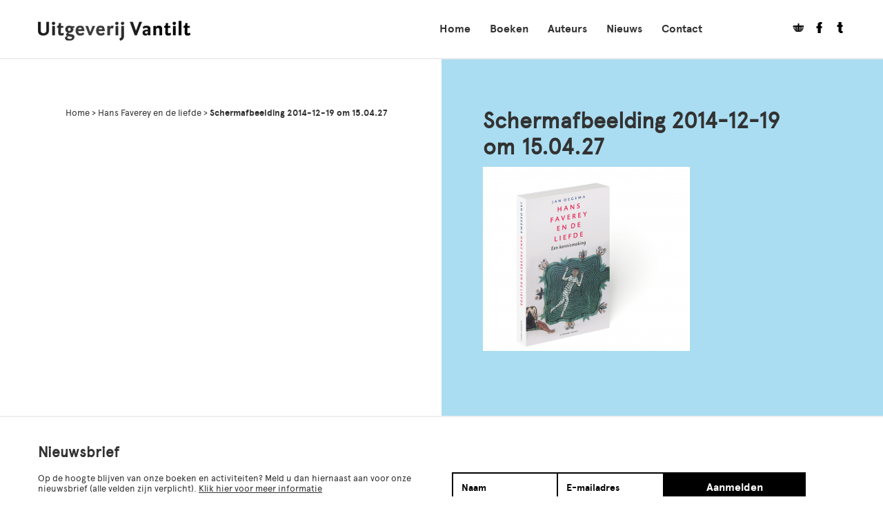

--- FILE ---
content_type: text/html; charset=UTF-8
request_url: https://vantilt.nl/boeken/hans-faverey-en-de-liefde-2/schermafbeelding-2014-12-19-om-15-04-27/
body_size: 7887
content:
<!doctype html>
<!--[if lt IE 7]> <html class="no-js lt-ie9 lt-ie8 lt-ie7" lang="en"> <![endif]-->
<!--[if IE 7]>    <html class="no-js lt-ie9 lt-ie8" lang="en"> <![endif]-->
<!--[if IE 8]>    <html class="no-js lt-ie9" lang="en"> <![endif]-->
<!--[if gt IE 8]><!--> <html class="no-js" lang="en"> <!--<![endif]-->
<head>	
	<meta charset="UTF-8"/>
	<meta http-equiv="X-UA-Compatible" content="IE=edge,chrome=1">
	<meta name="viewport" content="width=device-width, initial-scale=1.0">
	<meta name="HandheldFriendly" content="true">
	<title>Schermafbeelding 2014-12-19 om 15.04.27 - Uitgeverij Vantilt</title>
	<meta name="author" content="Chef du Web">
	
	<link rel="profile" href="http://gmpg.org/xfn/11"/>
	<link rel="pingback" href="https://vantilt.nl/xmlrpc.php"/>
	<link rel="shortcut icon" href="https://vantilt.nl/favicon.ico"/>
	<link rel="apple-touch-icon" href="https://vantilt.nl/wp-content/themes/vantilt/images/meta-icons/apple-touch-icon.png"/>

	<link rel="stylesheet" href="https://vantilt.nl/wp-content/themes/vantilt/style.php">
	<script src="https://vantilt.nl/wp-content/themes/vantilt/js/libs/modernizr-2.5.3.min.js"></script>
	<meta name='robots' content='index, follow, max-image-preview:large, max-snippet:-1, max-video-preview:-1' />

	<!-- This site is optimized with the Yoast SEO plugin v26.5 - https://yoast.com/wordpress/plugins/seo/ -->
	<link rel="canonical" href="https://vantilt.nl/boeken/hans-faverey-en-de-liefde-2/schermafbeelding-2014-12-19-om-15-04-27/" />
	<meta property="og:locale" content="nl_NL" />
	<meta property="og:type" content="article" />
	<meta property="og:title" content="Schermafbeelding 2014-12-19 om 15.04.27 - Uitgeverij Vantilt" />
	<meta property="og:url" content="https://vantilt.nl/boeken/hans-faverey-en-de-liefde-2/schermafbeelding-2014-12-19-om-15-04-27/" />
	<meta property="og:site_name" content="Uitgeverij Vantilt" />
	<meta property="article:publisher" content="https://www.facebook.com/UitgeverijVantilt" />
	<meta property="og:image" content="https://vantilt.nl/boeken/hans-faverey-en-de-liefde-2/schermafbeelding-2014-12-19-om-15-04-27" />
	<meta property="og:image:width" content="1337" />
	<meta property="og:image:height" content="1193" />
	<meta property="og:image:type" content="image/png" />
	<script type="application/ld+json" class="yoast-schema-graph">{"@context":"https://schema.org","@graph":[{"@type":"WebPage","@id":"https://vantilt.nl/boeken/hans-faverey-en-de-liefde-2/schermafbeelding-2014-12-19-om-15-04-27/","url":"https://vantilt.nl/boeken/hans-faverey-en-de-liefde-2/schermafbeelding-2014-12-19-om-15-04-27/","name":"Schermafbeelding 2014-12-19 om 15.04.27 - Uitgeverij Vantilt","isPartOf":{"@id":"https://vantilt.nl/#website"},"primaryImageOfPage":{"@id":"https://vantilt.nl/boeken/hans-faverey-en-de-liefde-2/schermafbeelding-2014-12-19-om-15-04-27/#primaryimage"},"image":{"@id":"https://vantilt.nl/boeken/hans-faverey-en-de-liefde-2/schermafbeelding-2014-12-19-om-15-04-27/#primaryimage"},"thumbnailUrl":"https://vantilt.nl/wp-content/uploads/2014/12/Schermafbeelding-2014-12-19-om-15.04.27.png","datePublished":"2014-12-19T14:28:41+00:00","breadcrumb":{"@id":"https://vantilt.nl/boeken/hans-faverey-en-de-liefde-2/schermafbeelding-2014-12-19-om-15-04-27/#breadcrumb"},"inLanguage":"nl-NL","potentialAction":[{"@type":"ReadAction","target":["https://vantilt.nl/boeken/hans-faverey-en-de-liefde-2/schermafbeelding-2014-12-19-om-15-04-27/"]}]},{"@type":"ImageObject","inLanguage":"nl-NL","@id":"https://vantilt.nl/boeken/hans-faverey-en-de-liefde-2/schermafbeelding-2014-12-19-om-15-04-27/#primaryimage","url":"https://vantilt.nl/wp-content/uploads/2014/12/Schermafbeelding-2014-12-19-om-15.04.27.png","contentUrl":"https://vantilt.nl/wp-content/uploads/2014/12/Schermafbeelding-2014-12-19-om-15.04.27.png","width":1337,"height":1193},{"@type":"BreadcrumbList","@id":"https://vantilt.nl/boeken/hans-faverey-en-de-liefde-2/schermafbeelding-2014-12-19-om-15-04-27/#breadcrumb","itemListElement":[{"@type":"ListItem","position":1,"name":"Home","item":"https://vantilt.nl/"},{"@type":"ListItem","position":2,"name":"Hans Faverey en de liefde","item":"https://vantilt.nl/boeken/hans-faverey-en-de-liefde-2/"},{"@type":"ListItem","position":3,"name":"Schermafbeelding 2014-12-19 om 15.04.27"}]},{"@type":"WebSite","@id":"https://vantilt.nl/#website","url":"https://vantilt.nl/","name":"Uitgeverij Vantilt","description":"","potentialAction":[{"@type":"SearchAction","target":{"@type":"EntryPoint","urlTemplate":"https://vantilt.nl/?s={search_term_string}"},"query-input":{"@type":"PropertyValueSpecification","valueRequired":true,"valueName":"search_term_string"}}],"inLanguage":"nl-NL"}]}</script>
	<!-- / Yoast SEO plugin. -->


<link rel='dns-prefetch' href='//ajax.googleapis.com' />
<link rel="alternate" type="application/rss+xml" title="Uitgeverij Vantilt &raquo; Schermafbeelding 2014-12-19 om 15.04.27 reacties feed" href="https://vantilt.nl/boeken/hans-faverey-en-de-liefde-2/schermafbeelding-2014-12-19-om-15-04-27/feed/" />
<link rel="alternate" title="oEmbed (JSON)" type="application/json+oembed" href="https://vantilt.nl/wp-json/oembed/1.0/embed?url=https%3A%2F%2Fvantilt.nl%2Fboeken%2Fhans-faverey-en-de-liefde-2%2Fschermafbeelding-2014-12-19-om-15-04-27%2F" />
<link rel="alternate" title="oEmbed (XML)" type="text/xml+oembed" href="https://vantilt.nl/wp-json/oembed/1.0/embed?url=https%3A%2F%2Fvantilt.nl%2Fboeken%2Fhans-faverey-en-de-liefde-2%2Fschermafbeelding-2014-12-19-om-15-04-27%2F&#038;format=xml" />
		<!-- This site uses the Google Analytics by MonsterInsights plugin v9.10.1 - Using Analytics tracking - https://www.monsterinsights.com/ -->
		<!-- Opmerking: MonsterInsights is momenteel niet geconfigureerd op deze site. De site eigenaar moet authenticeren met Google Analytics in de MonsterInsights instellingen scherm. -->
					<!-- No tracking code set -->
				<!-- / Google Analytics by MonsterInsights -->
		<style id='wp-img-auto-sizes-contain-inline-css' type='text/css'>
img:is([sizes=auto i],[sizes^="auto," i]){contain-intrinsic-size:3000px 1500px}
/*# sourceURL=wp-img-auto-sizes-contain-inline-css */
</style>
<style id='wp-emoji-styles-inline-css' type='text/css'>

	img.wp-smiley, img.emoji {
		display: inline !important;
		border: none !important;
		box-shadow: none !important;
		height: 1em !important;
		width: 1em !important;
		margin: 0 0.07em !important;
		vertical-align: -0.1em !important;
		background: none !important;
		padding: 0 !important;
	}
/*# sourceURL=wp-emoji-styles-inline-css */
</style>
<style id='wp-block-library-inline-css' type='text/css'>
:root{--wp-block-synced-color:#7a00df;--wp-block-synced-color--rgb:122,0,223;--wp-bound-block-color:var(--wp-block-synced-color);--wp-editor-canvas-background:#ddd;--wp-admin-theme-color:#007cba;--wp-admin-theme-color--rgb:0,124,186;--wp-admin-theme-color-darker-10:#006ba1;--wp-admin-theme-color-darker-10--rgb:0,107,160.5;--wp-admin-theme-color-darker-20:#005a87;--wp-admin-theme-color-darker-20--rgb:0,90,135;--wp-admin-border-width-focus:2px}@media (min-resolution:192dpi){:root{--wp-admin-border-width-focus:1.5px}}.wp-element-button{cursor:pointer}:root .has-very-light-gray-background-color{background-color:#eee}:root .has-very-dark-gray-background-color{background-color:#313131}:root .has-very-light-gray-color{color:#eee}:root .has-very-dark-gray-color{color:#313131}:root .has-vivid-green-cyan-to-vivid-cyan-blue-gradient-background{background:linear-gradient(135deg,#00d084,#0693e3)}:root .has-purple-crush-gradient-background{background:linear-gradient(135deg,#34e2e4,#4721fb 50%,#ab1dfe)}:root .has-hazy-dawn-gradient-background{background:linear-gradient(135deg,#faaca8,#dad0ec)}:root .has-subdued-olive-gradient-background{background:linear-gradient(135deg,#fafae1,#67a671)}:root .has-atomic-cream-gradient-background{background:linear-gradient(135deg,#fdd79a,#004a59)}:root .has-nightshade-gradient-background{background:linear-gradient(135deg,#330968,#31cdcf)}:root .has-midnight-gradient-background{background:linear-gradient(135deg,#020381,#2874fc)}:root{--wp--preset--font-size--normal:16px;--wp--preset--font-size--huge:42px}.has-regular-font-size{font-size:1em}.has-larger-font-size{font-size:2.625em}.has-normal-font-size{font-size:var(--wp--preset--font-size--normal)}.has-huge-font-size{font-size:var(--wp--preset--font-size--huge)}.has-text-align-center{text-align:center}.has-text-align-left{text-align:left}.has-text-align-right{text-align:right}.has-fit-text{white-space:nowrap!important}#end-resizable-editor-section{display:none}.aligncenter{clear:both}.items-justified-left{justify-content:flex-start}.items-justified-center{justify-content:center}.items-justified-right{justify-content:flex-end}.items-justified-space-between{justify-content:space-between}.screen-reader-text{border:0;clip-path:inset(50%);height:1px;margin:-1px;overflow:hidden;padding:0;position:absolute;width:1px;word-wrap:normal!important}.screen-reader-text:focus{background-color:#ddd;clip-path:none;color:#444;display:block;font-size:1em;height:auto;left:5px;line-height:normal;padding:15px 23px 14px;text-decoration:none;top:5px;width:auto;z-index:100000}html :where(.has-border-color){border-style:solid}html :where([style*=border-top-color]){border-top-style:solid}html :where([style*=border-right-color]){border-right-style:solid}html :where([style*=border-bottom-color]){border-bottom-style:solid}html :where([style*=border-left-color]){border-left-style:solid}html :where([style*=border-width]){border-style:solid}html :where([style*=border-top-width]){border-top-style:solid}html :where([style*=border-right-width]){border-right-style:solid}html :where([style*=border-bottom-width]){border-bottom-style:solid}html :where([style*=border-left-width]){border-left-style:solid}html :where(img[class*=wp-image-]){height:auto;max-width:100%}:where(figure){margin:0 0 1em}html :where(.is-position-sticky){--wp-admin--admin-bar--position-offset:var(--wp-admin--admin-bar--height,0px)}@media screen and (max-width:600px){html :where(.is-position-sticky){--wp-admin--admin-bar--position-offset:0px}}

/*# sourceURL=wp-block-library-inline-css */
</style><style id='global-styles-inline-css' type='text/css'>
:root{--wp--preset--aspect-ratio--square: 1;--wp--preset--aspect-ratio--4-3: 4/3;--wp--preset--aspect-ratio--3-4: 3/4;--wp--preset--aspect-ratio--3-2: 3/2;--wp--preset--aspect-ratio--2-3: 2/3;--wp--preset--aspect-ratio--16-9: 16/9;--wp--preset--aspect-ratio--9-16: 9/16;--wp--preset--color--black: #000000;--wp--preset--color--cyan-bluish-gray: #abb8c3;--wp--preset--color--white: #ffffff;--wp--preset--color--pale-pink: #f78da7;--wp--preset--color--vivid-red: #cf2e2e;--wp--preset--color--luminous-vivid-orange: #ff6900;--wp--preset--color--luminous-vivid-amber: #fcb900;--wp--preset--color--light-green-cyan: #7bdcb5;--wp--preset--color--vivid-green-cyan: #00d084;--wp--preset--color--pale-cyan-blue: #8ed1fc;--wp--preset--color--vivid-cyan-blue: #0693e3;--wp--preset--color--vivid-purple: #9b51e0;--wp--preset--gradient--vivid-cyan-blue-to-vivid-purple: linear-gradient(135deg,rgb(6,147,227) 0%,rgb(155,81,224) 100%);--wp--preset--gradient--light-green-cyan-to-vivid-green-cyan: linear-gradient(135deg,rgb(122,220,180) 0%,rgb(0,208,130) 100%);--wp--preset--gradient--luminous-vivid-amber-to-luminous-vivid-orange: linear-gradient(135deg,rgb(252,185,0) 0%,rgb(255,105,0) 100%);--wp--preset--gradient--luminous-vivid-orange-to-vivid-red: linear-gradient(135deg,rgb(255,105,0) 0%,rgb(207,46,46) 100%);--wp--preset--gradient--very-light-gray-to-cyan-bluish-gray: linear-gradient(135deg,rgb(238,238,238) 0%,rgb(169,184,195) 100%);--wp--preset--gradient--cool-to-warm-spectrum: linear-gradient(135deg,rgb(74,234,220) 0%,rgb(151,120,209) 20%,rgb(207,42,186) 40%,rgb(238,44,130) 60%,rgb(251,105,98) 80%,rgb(254,248,76) 100%);--wp--preset--gradient--blush-light-purple: linear-gradient(135deg,rgb(255,206,236) 0%,rgb(152,150,240) 100%);--wp--preset--gradient--blush-bordeaux: linear-gradient(135deg,rgb(254,205,165) 0%,rgb(254,45,45) 50%,rgb(107,0,62) 100%);--wp--preset--gradient--luminous-dusk: linear-gradient(135deg,rgb(255,203,112) 0%,rgb(199,81,192) 50%,rgb(65,88,208) 100%);--wp--preset--gradient--pale-ocean: linear-gradient(135deg,rgb(255,245,203) 0%,rgb(182,227,212) 50%,rgb(51,167,181) 100%);--wp--preset--gradient--electric-grass: linear-gradient(135deg,rgb(202,248,128) 0%,rgb(113,206,126) 100%);--wp--preset--gradient--midnight: linear-gradient(135deg,rgb(2,3,129) 0%,rgb(40,116,252) 100%);--wp--preset--font-size--small: 13px;--wp--preset--font-size--medium: 20px;--wp--preset--font-size--large: 36px;--wp--preset--font-size--x-large: 42px;--wp--preset--spacing--20: 0.44rem;--wp--preset--spacing--30: 0.67rem;--wp--preset--spacing--40: 1rem;--wp--preset--spacing--50: 1.5rem;--wp--preset--spacing--60: 2.25rem;--wp--preset--spacing--70: 3.38rem;--wp--preset--spacing--80: 5.06rem;--wp--preset--shadow--natural: 6px 6px 9px rgba(0, 0, 0, 0.2);--wp--preset--shadow--deep: 12px 12px 50px rgba(0, 0, 0, 0.4);--wp--preset--shadow--sharp: 6px 6px 0px rgba(0, 0, 0, 0.2);--wp--preset--shadow--outlined: 6px 6px 0px -3px rgb(255, 255, 255), 6px 6px rgb(0, 0, 0);--wp--preset--shadow--crisp: 6px 6px 0px rgb(0, 0, 0);}:where(.is-layout-flex){gap: 0.5em;}:where(.is-layout-grid){gap: 0.5em;}body .is-layout-flex{display: flex;}.is-layout-flex{flex-wrap: wrap;align-items: center;}.is-layout-flex > :is(*, div){margin: 0;}body .is-layout-grid{display: grid;}.is-layout-grid > :is(*, div){margin: 0;}:where(.wp-block-columns.is-layout-flex){gap: 2em;}:where(.wp-block-columns.is-layout-grid){gap: 2em;}:where(.wp-block-post-template.is-layout-flex){gap: 1.25em;}:where(.wp-block-post-template.is-layout-grid){gap: 1.25em;}.has-black-color{color: var(--wp--preset--color--black) !important;}.has-cyan-bluish-gray-color{color: var(--wp--preset--color--cyan-bluish-gray) !important;}.has-white-color{color: var(--wp--preset--color--white) !important;}.has-pale-pink-color{color: var(--wp--preset--color--pale-pink) !important;}.has-vivid-red-color{color: var(--wp--preset--color--vivid-red) !important;}.has-luminous-vivid-orange-color{color: var(--wp--preset--color--luminous-vivid-orange) !important;}.has-luminous-vivid-amber-color{color: var(--wp--preset--color--luminous-vivid-amber) !important;}.has-light-green-cyan-color{color: var(--wp--preset--color--light-green-cyan) !important;}.has-vivid-green-cyan-color{color: var(--wp--preset--color--vivid-green-cyan) !important;}.has-pale-cyan-blue-color{color: var(--wp--preset--color--pale-cyan-blue) !important;}.has-vivid-cyan-blue-color{color: var(--wp--preset--color--vivid-cyan-blue) !important;}.has-vivid-purple-color{color: var(--wp--preset--color--vivid-purple) !important;}.has-black-background-color{background-color: var(--wp--preset--color--black) !important;}.has-cyan-bluish-gray-background-color{background-color: var(--wp--preset--color--cyan-bluish-gray) !important;}.has-white-background-color{background-color: var(--wp--preset--color--white) !important;}.has-pale-pink-background-color{background-color: var(--wp--preset--color--pale-pink) !important;}.has-vivid-red-background-color{background-color: var(--wp--preset--color--vivid-red) !important;}.has-luminous-vivid-orange-background-color{background-color: var(--wp--preset--color--luminous-vivid-orange) !important;}.has-luminous-vivid-amber-background-color{background-color: var(--wp--preset--color--luminous-vivid-amber) !important;}.has-light-green-cyan-background-color{background-color: var(--wp--preset--color--light-green-cyan) !important;}.has-vivid-green-cyan-background-color{background-color: var(--wp--preset--color--vivid-green-cyan) !important;}.has-pale-cyan-blue-background-color{background-color: var(--wp--preset--color--pale-cyan-blue) !important;}.has-vivid-cyan-blue-background-color{background-color: var(--wp--preset--color--vivid-cyan-blue) !important;}.has-vivid-purple-background-color{background-color: var(--wp--preset--color--vivid-purple) !important;}.has-black-border-color{border-color: var(--wp--preset--color--black) !important;}.has-cyan-bluish-gray-border-color{border-color: var(--wp--preset--color--cyan-bluish-gray) !important;}.has-white-border-color{border-color: var(--wp--preset--color--white) !important;}.has-pale-pink-border-color{border-color: var(--wp--preset--color--pale-pink) !important;}.has-vivid-red-border-color{border-color: var(--wp--preset--color--vivid-red) !important;}.has-luminous-vivid-orange-border-color{border-color: var(--wp--preset--color--luminous-vivid-orange) !important;}.has-luminous-vivid-amber-border-color{border-color: var(--wp--preset--color--luminous-vivid-amber) !important;}.has-light-green-cyan-border-color{border-color: var(--wp--preset--color--light-green-cyan) !important;}.has-vivid-green-cyan-border-color{border-color: var(--wp--preset--color--vivid-green-cyan) !important;}.has-pale-cyan-blue-border-color{border-color: var(--wp--preset--color--pale-cyan-blue) !important;}.has-vivid-cyan-blue-border-color{border-color: var(--wp--preset--color--vivid-cyan-blue) !important;}.has-vivid-purple-border-color{border-color: var(--wp--preset--color--vivid-purple) !important;}.has-vivid-cyan-blue-to-vivid-purple-gradient-background{background: var(--wp--preset--gradient--vivid-cyan-blue-to-vivid-purple) !important;}.has-light-green-cyan-to-vivid-green-cyan-gradient-background{background: var(--wp--preset--gradient--light-green-cyan-to-vivid-green-cyan) !important;}.has-luminous-vivid-amber-to-luminous-vivid-orange-gradient-background{background: var(--wp--preset--gradient--luminous-vivid-amber-to-luminous-vivid-orange) !important;}.has-luminous-vivid-orange-to-vivid-red-gradient-background{background: var(--wp--preset--gradient--luminous-vivid-orange-to-vivid-red) !important;}.has-very-light-gray-to-cyan-bluish-gray-gradient-background{background: var(--wp--preset--gradient--very-light-gray-to-cyan-bluish-gray) !important;}.has-cool-to-warm-spectrum-gradient-background{background: var(--wp--preset--gradient--cool-to-warm-spectrum) !important;}.has-blush-light-purple-gradient-background{background: var(--wp--preset--gradient--blush-light-purple) !important;}.has-blush-bordeaux-gradient-background{background: var(--wp--preset--gradient--blush-bordeaux) !important;}.has-luminous-dusk-gradient-background{background: var(--wp--preset--gradient--luminous-dusk) !important;}.has-pale-ocean-gradient-background{background: var(--wp--preset--gradient--pale-ocean) !important;}.has-electric-grass-gradient-background{background: var(--wp--preset--gradient--electric-grass) !important;}.has-midnight-gradient-background{background: var(--wp--preset--gradient--midnight) !important;}.has-small-font-size{font-size: var(--wp--preset--font-size--small) !important;}.has-medium-font-size{font-size: var(--wp--preset--font-size--medium) !important;}.has-large-font-size{font-size: var(--wp--preset--font-size--large) !important;}.has-x-large-font-size{font-size: var(--wp--preset--font-size--x-large) !important;}
/*# sourceURL=global-styles-inline-css */
</style>

<style id='classic-theme-styles-inline-css' type='text/css'>
/*! This file is auto-generated */
.wp-block-button__link{color:#fff;background-color:#32373c;border-radius:9999px;box-shadow:none;text-decoration:none;padding:calc(.667em + 2px) calc(1.333em + 2px);font-size:1.125em}.wp-block-file__button{background:#32373c;color:#fff;text-decoration:none}
/*# sourceURL=/wp-includes/css/classic-themes.min.css */
</style>
<link rel="https://api.w.org/" href="https://vantilt.nl/wp-json/" /><link rel="alternate" title="JSON" type="application/json" href="https://vantilt.nl/wp-json/wp/v2/media/4470" /><link rel="EditURI" type="application/rsd+xml" title="RSD" href="https://vantilt.nl/xmlrpc.php?rsd" />
<meta name="generator" content="WordPress 6.9" />
<link rel='shortlink' href='https://vantilt.nl/?p=4470' />
	
</head>
<body class="attachment wp-singular attachment-template-default single single-attachment postid-4470 attachmentid-4470 attachment-png wp-theme-vantilt">
	<!-- Main menu + logo -->
	<header class="mainmenu row-fluid" id="mainmenu">
		<div class="container">
			<a class="logo" href="https://vantilt.nl"><img src="https://vantilt.nl/wp-content/themes/vantilt/images/logo.png" class="logo-img"></a>							<div class="pull-right menu-container"><nav id="menu-mainmenu" class="menu"><ul><li id="menu-item-98" class="menu-item menu-item-type-post_type menu-item-object-page menu-item-home menu-item-98"><a href="https://vantilt.nl/">Home</a></li>
<li id="menu-item-681" class="menu-item menu-item-type-custom menu-item-object-custom menu-item-681"><a href="https://vantilt.nl/boeken">Boeken</a></li>
<li id="menu-item-2311" class="menu-item menu-item-type-custom menu-item-object-custom menu-item-2311"><a href="https://vantilt.nl/auteurs">Auteurs</a></li>
<li id="menu-item-682" class="menu-item menu-item-type-custom menu-item-object-custom menu-item-682"><a href="https://vantilt.nl/nieuws">Nieuws</a></li>
<li id="menu-item-97" class="menu-item menu-item-type-post_type menu-item-object-page menu-item-97"><a href="https://vantilt.nl/contact/">Contact</a></li>
<li class="pull-right social-btns"><a href="https://vantilt.nl/winkelmand" title="Winkelmand"><span class="cartname">Winkelmandje </span><i class="icon--winkelmand"></i></a><div class="social-wrapper"><a href="https://www.facebook.com/UitgeverijVantilt?fref=ts" target="_blank"><i class="icon--facebook"></i></a><a href="https://twitter.com/VantiltNijmegen" target="_blank"><i class="icon--twitter"></i></a></div></li></ul></nav></div>						<div class="toggle-responsive"><i class="icon--menu"></i></div>
		</div>
	</header>
		<div id="article-4470" role="main" class="row-fluid contents main-contents post-type-attachment">
		<div class="container">
	<div class="row-fluid page-contents attachment-contents">
		<div class="span6 billboard">
			<div class="billboard--contents row-fluid">
<p id="breadcrumbs"><span><span><a href="https://vantilt.nl/">Home</a></span> &gt; <span><a href="https://vantilt.nl/boeken/hans-faverey-en-de-liefde-2/">Hans Faverey en de liefde</a></span> &gt; <span class="breadcrumb_last" aria-current="page">Schermafbeelding 2014-12-19 om 15.04.27</span></span></p></div>		</div>
		<div class="span6 textual">
			<div class="textual--contents row-fluid ">
	<h1 class="page-title no-sub">Schermafbeelding 2014-12-19 om 15.04.27</h1>
	<div class="layout-item type--content"><p class="attachment"><a href='https://vantilt.nl/wp-content/uploads/2014/12/Schermafbeelding-2014-12-19-om-15.04.27.png'><img fetchpriority="high" decoding="async" width="300" height="267" src="https://vantilt.nl/wp-content/uploads/2014/12/Schermafbeelding-2014-12-19-om-15.04.27-300x267.png" class="attachment-medium size-medium" alt="" srcset="https://vantilt.nl/wp-content/uploads/2014/12/Schermafbeelding-2014-12-19-om-15.04.27-300x267.png 300w, https://vantilt.nl/wp-content/uploads/2014/12/Schermafbeelding-2014-12-19-om-15.04.27-1024x913.png 1024w, https://vantilt.nl/wp-content/uploads/2014/12/Schermafbeelding-2014-12-19-om-15.04.27.png 1337w" sizes="(max-width: 300px) 100vw, 300px" /></a></p>
</div>	
</div> 						
		</div>

	</div>
</div>
	</div>
</div><!-- #main -->
<div class="footer row-fluid" id="footer">
	<footer id="colophon" class="container">
		<div class="span6 newsletter--content">
			<h2>Nieuwsbrief</h2>
			<p>Op de hoogte blijven van onze boeken en activiteiten? Meld u dan hiernaast aan voor onze nieuwsbrief (alle velden zijn verplicht). 
			<a href="https://vantilt.nl/nieuwsbrief">Klik hier voor meer informatie</a></p>
		</div>
		<div class="span6 newsletter--form">
					<form name="Aanmelden nieuwsbrief-contact" action="" id="chef_form_666" class="chef_form" data-id="666" method="post">
			<input type="hidden" id="cuisine_nonce_4470" name="cuisine_nonce_4470" value="61acc81208" /><input type="hidden" name="_wp_http_referer" value="/boeken/hans-faverey-en-de-liefde-2/schermafbeelding-2014-12-19-om-15-04-27/" />			<input type="hidden" name="email-to" value="info@vantilt.nl">

						<ul class="form_fields form_body">
					
					<li class="form_field fiel_type_text" id="field_container_666_1">
								<input type="text" name="field_666_1" id="666_1" placeholder="Naam" class="field text_field">
		
							</li>
	
						
					<li class="form_field fiel_type_email" id="field_container_666_2">
								<input type="email" name="field_666_2" id="666_2" placeholder="E-mailadres" class="field email_field validate_email">
		
							</li>
	
																	</ul>
			
			<input type="hidden" name="cf_nonce" value="nonce" id="cf_nonce_666"/>

			<div class="form_footer">
				<a href="#" id="submit-button" class="button" data-fid="666">Aanmelden</a>
				<div class="clearfix"></div>
			</div>
		</form>	
				</div>

	</footer>
</div>
<div class="copyright fluid-row">
	<div class="container">
		&copy; Uitgeverij Vantilt 
		<nav id="menu-footermenu" class="menu"><ul><li id="menu-item-134" class="menu-item menu-item-type-custom menu-item-object-custom menu-item-134"><a href="https://vantilt.nl/agenda">Agenda</a></li>
<li id="menu-item-3358" class="menu-item menu-item-type-post_type menu-item-object-page menu-item-3358"><a href="https://vantilt.nl/nieuwsbrief/">Nieuwsbrief</a></li>
<li id="menu-item-133" class="menu-item menu-item-type-post_type menu-item-object-page menu-item-133"><a href="https://vantilt.nl/contact/">Contact</a></li>
<li id="menu-item-15454" class="menu-item menu-item-type-post_type menu-item-object-page menu-item-15454"><a href="https://vantilt.nl/privacy-verklaring/">Informatie over privacy</a></li>
</ul></nav>	</div>
</div>
<script type="speculationrules">
{"prefetch":[{"source":"document","where":{"and":[{"href_matches":"/*"},{"not":{"href_matches":["/wp-*.php","/wp-admin/*","/wp-content/uploads/*","/wp-content/*","/wp-content/plugins/*","/wp-content/themes/vantilt/*","/*\\?(.+)"]}},{"not":{"selector_matches":"a[rel~=\"nofollow\"]"}},{"not":{"selector_matches":".no-prefetch, .no-prefetch a"}}]},"eagerness":"conservative"}]}
</script>
<script type="text/javascript" src="https://ajax.googleapis.com/ajax/libs/jquery/1.7.1/jquery.min.js" id="jquery-js"></script>
<script type="text/javascript" id="disqus_count-js-extra">
/* <![CDATA[ */
var countVars = {"disqusShortname":"vantiltblog"};
//# sourceURL=disqus_count-js-extra
/* ]]> */
</script>
<script type="text/javascript" src="https://vantilt.nl/wp-content/plugins/disqus-comment-system/public/js/comment_count.js?ver=3.1.3" id="disqus_count-js"></script>
<script type="text/javascript" id="disqus_embed-js-extra">
/* <![CDATA[ */
var embedVars = {"disqusConfig":{"integration":"wordpress 3.1.3 6.9"},"disqusIdentifier":"4470 https://vantilt.nl/wp-content/uploads/2014/12/Schermafbeelding-2014-12-19-om-15.04.27.png","disqusShortname":"vantiltblog","disqusTitle":"Schermafbeelding 2014-12-19 om 15.04.27","disqusUrl":"https://vantilt.nl/boeken/hans-faverey-en-de-liefde-2/schermafbeelding-2014-12-19-om-15-04-27/","postId":"4470"};
//# sourceURL=disqus_embed-js-extra
/* ]]> */
</script>
<script type="text/javascript" src="https://vantilt.nl/wp-content/plugins/disqus-comment-system/public/js/comment_embed.js?ver=3.1.3" id="disqus_embed-js"></script>
<script type="text/javascript" src="https://vantilt.nl/wp-content/plugins/cuisine/assets/js/cuisine-front.js?ver=6.9" id="cuisine_script-js"></script>
<script type="text/javascript" src="https://vantilt.nl/wp-content/plugins/cuisine/assets/js/cuisine-grid.js?ver=6.9" id="cuisine_grid-js"></script>
<script type="text/javascript" src="https://vantilt.nl/wp-content/plugins/cuisine/assets/js/cuisine-responsive.js?ver=6.9" id="cuisine_responsive-js"></script>
<script type="text/javascript" src="https://vantilt.nl/wp-content/plugins/cuisine/assets/js/cuisine-images.js?ver=6.9" id="cuisine_images-js"></script>
<script type="text/javascript" src="https://vantilt.nl/wp-content/plugins/cuisine/assets/js/cuisine-validate.js?ver=6.9" id="cuisine_validate-js"></script>
<script type="text/javascript" src="https://vantilt.nl/wp-content/themes/vantilt/js/libs/jquery-sticky.js?ver=6.9" id="jquery.sticky-js"></script>
<script type="text/javascript" src="https://vantilt.nl/wp-content/themes/vantilt/js/libs/jquery-cycle.js?ver=6.9" id="jquery.cycle-js"></script>
<script type="text/javascript" src="https://vantilt.nl/wp-content/themes/vantilt/js/formvalidator.js?ver=6.9" id="vantilt.validation-js"></script>
<script type="text/javascript" src="https://vantilt.nl/wp-content/themes/vantilt/js/selectbox.js?ver=6.9" id="vantilt.selectbox-js"></script>
<script type="text/javascript" id="chef_autoload-js-extra">
/* <![CDATA[ */
var ajaxurl = "https://vantilt.nl/wp-admin/admin-ajax.php";
//# sourceURL=chef_autoload-js-extra
/* ]]> */
</script>
<script type="text/javascript" src="https://vantilt.nl/wp-content/plugins/chef-autoload/js/autoload.js?ver=6.9" id="chef_autoload-js"></script>
<script type="text/javascript" src="https://vantilt.nl/wp-content/themes/vantilt/js/script.js?ver=6.9" id="vantilt-js"></script>
<script type="text/javascript" id="chef_form-js-extra">
/* <![CDATA[ */
var ajaxurl = "https://vantilt.nl/wp-admin/admin-ajax.php";
//# sourceURL=chef_form-js-extra
/* ]]> */
</script>
<script type="text/javascript" src="https://vantilt.nl/wp-content/plugins/chef-forms/js/forms-front.js?ver=6.9" id="chef_form-js"></script>
<script id="wp-emoji-settings" type="application/json">
{"baseUrl":"https://s.w.org/images/core/emoji/17.0.2/72x72/","ext":".png","svgUrl":"https://s.w.org/images/core/emoji/17.0.2/svg/","svgExt":".svg","source":{"concatemoji":"https://vantilt.nl/wp-includes/js/wp-emoji-release.min.js?ver=6.9"}}
</script>
<script type="module">
/* <![CDATA[ */
/*! This file is auto-generated */
const a=JSON.parse(document.getElementById("wp-emoji-settings").textContent),o=(window._wpemojiSettings=a,"wpEmojiSettingsSupports"),s=["flag","emoji"];function i(e){try{var t={supportTests:e,timestamp:(new Date).valueOf()};sessionStorage.setItem(o,JSON.stringify(t))}catch(e){}}function c(e,t,n){e.clearRect(0,0,e.canvas.width,e.canvas.height),e.fillText(t,0,0);t=new Uint32Array(e.getImageData(0,0,e.canvas.width,e.canvas.height).data);e.clearRect(0,0,e.canvas.width,e.canvas.height),e.fillText(n,0,0);const a=new Uint32Array(e.getImageData(0,0,e.canvas.width,e.canvas.height).data);return t.every((e,t)=>e===a[t])}function p(e,t){e.clearRect(0,0,e.canvas.width,e.canvas.height),e.fillText(t,0,0);var n=e.getImageData(16,16,1,1);for(let e=0;e<n.data.length;e++)if(0!==n.data[e])return!1;return!0}function u(e,t,n,a){switch(t){case"flag":return n(e,"\ud83c\udff3\ufe0f\u200d\u26a7\ufe0f","\ud83c\udff3\ufe0f\u200b\u26a7\ufe0f")?!1:!n(e,"\ud83c\udde8\ud83c\uddf6","\ud83c\udde8\u200b\ud83c\uddf6")&&!n(e,"\ud83c\udff4\udb40\udc67\udb40\udc62\udb40\udc65\udb40\udc6e\udb40\udc67\udb40\udc7f","\ud83c\udff4\u200b\udb40\udc67\u200b\udb40\udc62\u200b\udb40\udc65\u200b\udb40\udc6e\u200b\udb40\udc67\u200b\udb40\udc7f");case"emoji":return!a(e,"\ud83e\u1fac8")}return!1}function f(e,t,n,a){let r;const o=(r="undefined"!=typeof WorkerGlobalScope&&self instanceof WorkerGlobalScope?new OffscreenCanvas(300,150):document.createElement("canvas")).getContext("2d",{willReadFrequently:!0}),s=(o.textBaseline="top",o.font="600 32px Arial",{});return e.forEach(e=>{s[e]=t(o,e,n,a)}),s}function r(e){var t=document.createElement("script");t.src=e,t.defer=!0,document.head.appendChild(t)}a.supports={everything:!0,everythingExceptFlag:!0},new Promise(t=>{let n=function(){try{var e=JSON.parse(sessionStorage.getItem(o));if("object"==typeof e&&"number"==typeof e.timestamp&&(new Date).valueOf()<e.timestamp+604800&&"object"==typeof e.supportTests)return e.supportTests}catch(e){}return null}();if(!n){if("undefined"!=typeof Worker&&"undefined"!=typeof OffscreenCanvas&&"undefined"!=typeof URL&&URL.createObjectURL&&"undefined"!=typeof Blob)try{var e="postMessage("+f.toString()+"("+[JSON.stringify(s),u.toString(),c.toString(),p.toString()].join(",")+"));",a=new Blob([e],{type:"text/javascript"});const r=new Worker(URL.createObjectURL(a),{name:"wpTestEmojiSupports"});return void(r.onmessage=e=>{i(n=e.data),r.terminate(),t(n)})}catch(e){}i(n=f(s,u,c,p))}t(n)}).then(e=>{for(const n in e)a.supports[n]=e[n],a.supports.everything=a.supports.everything&&a.supports[n],"flag"!==n&&(a.supports.everythingExceptFlag=a.supports.everythingExceptFlag&&a.supports[n]);var t;a.supports.everythingExceptFlag=a.supports.everythingExceptFlag&&!a.supports.flag,a.supports.everything||((t=a.source||{}).concatemoji?r(t.concatemoji):t.wpemoji&&t.twemoji&&(r(t.twemoji),r(t.wpemoji)))});
//# sourceURL=https://vantilt.nl/wp-includes/js/wp-emoji-loader.min.js
/* ]]> */
</script>
</body>
</html>

--- FILE ---
content_type: text/css
request_url: https://vantilt.nl/wp-content/themes/vantilt/css/main.min.css
body_size: 12504
content:
/*! normalize.css v3.0.1 | MIT License | git.io/normalize */ html{font-family:sans-serif;-ms-text-size-adjust:100%;-webkit-text-size-adjust:100%}body{margin:0}article,aside,details,figcaption,figure,footer,header,hgroup,main,nav,section,summary{display:block}audio,canvas,progress,video{display:inline-block;vertical-align:baseline}audio:not([controls]){display:none;height:0}[hidden],template{display:none}a{background:transparent}a:active,a:hover{outline:0}abbr[title]{border-bottom:1px dotted}b,strong{font-weight:700}dfn{font-style:italic}h1{font-size:2em;margin:.67em 0}mark{background:#ff0;color:#000}small{font-size:80%}sub,sup{font-size:75%;line-height:0;position:relative;vertical-align:baseline}sup{top:-.5em}sub{bottom:-.25em}img{border:0}svg:not(:root){overflow:hidden}figure{margin:1em 40px}hr{-moz-box-sizing:content-box;box-sizing:content-box;height:0}pre{overflow:auto}code,kbd,pre,samp{font-family:monospace,monospace;font-size:1em}button,input,optgroup,select,textarea{color:inherit;font:inherit;margin:0}button{overflow:visible}button,select{text-transform:none}button,html input[type=button],input[type=reset],input[type=submit]{-webkit-appearance:button;cursor:pointer}button[disabled],html input[disabled]{cursor:default}button::-moz-focus-inner,input::-moz-focus-inner{border:0;padding:0}input{line-height:normal}input[type=checkbox],input[type=radio]{box-sizing:border-box;padding:0}input[type=number]::-webkit-inner-spin-button,input[type=number]::-webkit-outer-spin-button{height:auto}input[type=search]{-webkit-appearance:textfield;-moz-box-sizing:content-box;-webkit-box-sizing:content-box;box-sizing:content-box}input[type=search]::-webkit-search-cancel-button,input[type=search]::-webkit-search-decoration{-webkit-appearance:none}fieldset{border:1px solid silver;margin:0 2px;padding:.35em .625em .75em}legend{border:0;padding:0}textarea{overflow:auto}optgroup{font-weight:700}table{border-collapse:collapse;border-spacing:0}td,th{padding:0}.row{margin-left:-20px;zoom:1}[class*=span]{float:left;min-height:1px;margin-left:20px}.span11{width:860px}.span10{width:780px}.span9{width:700px}.span8{width:620px}.span7{width:540px}.span6{width:460px}.span5{width:380px}.span4{width:300px}.span3{width:220px}.span2{width:140px}.span1{width:60px}.offset12{margin-left:980px}.offset11{margin-left:900px}.offset10{margin-left:820px}.offset9{margin-left:740px}.offset8{margin-left:660px}.offset7{margin-left:580px}.offset6{margin-left:500px}.offset5{margin-left:420px}.offset4{margin-left:340px}.offset3{margin-left:260px}.offset2{margin-left:180px}.offset1{margin-left:100px}.row-fluid{width:100%;zoom:1}.row-fluid [class*=span]{display:block;float:left;width:100%;min-height:30px;margin-left:2.0744680851064%;-webkit-box-sizing:border-box;-moz-box-sizing:border-box;box-sizing:border-box}.row-fluid [class*=span]:first-child{margin-left:0}.row-fluid .controls-row [class*=span]+[class*=span]{margin-left:2.1276595744681%}.row-fluid .span12{width:99.946808510638%}.row-fluid .span11{width:91.436170212766%}.row-fluid .span10{width:82.925531914894%}.row-fluid .span9{width:74.414893617021%}.row-fluid .span8{width:65.904255319149%}.row-fluid .span7{width:57.393617021277%}.row-fluid .span6{width:48.882978723404%}.row-fluid .span5{width:40.372340425532%}.row-fluid .span4{width:31.86170212766%}.row-fluid .span3{width:23.351063829787%}.row-fluid .span2{width:14.840425531915%}.row-fluid .span1{width:6.3297872340426%}.row-fluid .offset12{margin-left:104.14893617021%}.row-fluid .offset12:first-child{margin-left:102.02127659574%}.row-fluid .offset11{margin-left:95.63829787234%}.row-fluid .offset11:first-child{margin-left:93.510638297872%}.row-fluid .offset10{margin-left:87.127659574468%}.row-fluid .offset10:first-child{margin-left:85%}.row-fluid .offset9{margin-left:78.617021276596%}.row-fluid .offset9:first-child{margin-left:76.489361702128%}.row-fluid .offset8{margin-left:70.106382978723%}.row-fluid .offset8:first-child{margin-left:67.978723404255%}.row-fluid .offset7{margin-left:61.595744680851%}.row-fluid .offset7:first-child{margin-left:59.468085106383%}.row-fluid .offset6{margin-left:53.085106382979%}.row-fluid .offset6:first-child{margin-left:50.957446808511%}.row-fluid .offset5{margin-left:44.574468085106%}.row-fluid .offset5:first-child{margin-left:42.446808510638%}.row-fluid .offset4{margin-left:36.063829787234%}.row-fluid .offset4:first-child{margin-left:33.936170212766%}.row-fluid .offset3{margin-left:27.553191489362%}.row-fluid .offset3:first-child{margin-left:25.425531914894%}.row-fluid .offset2{margin-left:19.042553191489%}.row-fluid .offset2:first-child{margin-left:16.914893617021%}.row-fluid .offset1{margin-left:10.531914893617%}.row-fluid .offset1:first-child{margin-left:8.4042553191489%}[class*=span].hide,.row-fluid [class*=span].hide{display:none}[class*=span].pull-right,.row-fluid [class*=span].pull-right{float:right}.container{margin-right:auto;margin-left:auto;zoom:1}.container-fluid{padding-right:20px;padding-left:20px;zoom:1}.row:before,.row:after,.row-fluid:before,.row-fluid:after,.container:before,.container:after,.container-fluid:before,.container-fluid:after{display:table;line-height:0;content:""}.row:after,.row-fluid:after,.container:after,.container-fluid:after{clear:both}.container,.navbar-static-top .container,.navbar-fixed-top .container,.navbar-fixed-bottom .container,.span12{width:940px}@-ms-viewport{width:device-width}.clearfix{*zoom:1}.clearfix:before,.clearfix:after{display:table;line-height:0;content:""}.clearfix:after{clear:both}.hide-text{font:0/0 a;color:transparent;text-shadow:none;background-color:transparent;border:0}.input-block-level{display:block;width:100%;min-height:30px;-webkit-box-sizing:border-box;-moz-box-sizing:border-box;box-sizing:border-box}.hidden{display:none;visibility:hidden}.visible-phone{display:none!important}.visible-tablet{display:none!important}.hidden-desktop{display:none!important}.visible-desktop{display:inherit!important}@media (min-width:768px) and (max-width:979px){.hidden-desktop{display:inherit!important}.visible-desktop{display:none!important}.visible-tablet{display:inherit!important}.hidden-tablet{display:none!important}}@media (max-width:767px){.hidden-desktop{display:inherit!important}.visible-desktop{display:none!important}.visible-phone{display:inherit!important}.hidden-phone{display:none!important}}@media (min-width:1200px){.row{margin-left:-30px;*zoom:1}.row:before,.row:after{display:table;line-height:0;content:""}.row:after{clear:both}[class*=span]{float:left;min-height:1px;margin-left:30px}.container,.navbar-static-top .container,.navbar-fixed-top .container,.navbar-fixed-bottom .container{width:1170px}.span12{width:1170px}.span11{width:1070px}.span10{width:970px}.span9{width:870px}.span8{width:770px}.span7{width:670px}.span6{width:570px}.span5{width:470px}.span4{width:370px}.span3{width:270px}.span2{width:170px}.span1{width:70px}.offset12{margin-left:1230px}.offset11{margin-left:1130px}.offset10{margin-left:1030px}.offset9{margin-left:930px}.offset8{margin-left:830px}.offset7{margin-left:730px}.offset6{margin-left:630px}.offset5{margin-left:530px}.offset4{margin-left:430px}.offset3{margin-left:330px}.offset2{margin-left:230px}.offset1{margin-left:130px}.row-fluid{width:100%;*zoom:1}.row-fluid:before,.row-fluid:after{display:table;line-height:0;content:""}.row-fluid:after{clear:both}.row-fluid [class*=span]{display:block;float:left;width:100%;min-height:30px;margin-left:2.564102564102564%;*margin-left:2.5109110747408616%;-webkit-box-sizing:border-box;-moz-box-sizing:border-box;box-sizing:border-box}.row-fluid [class*=span]:first-child{margin-left:0}.row-fluid .controls-row [class*=span]+[class*=span]{margin-left:2.564102564102564%}.row-fluid .span12{width:100%;*width:99.94680851063829%}.row-fluid .span11{width:91.45299145299145%;*width:91.39979996362975%}.row-fluid .span10{width:82.90598290598291%;*width:82.8527914166212%}.row-fluid .span9{width:74.35897435897436%;*width:74.30578286961266%}.row-fluid .span8{width:65.81196581196582%;*width:65.75877432260411%}.row-fluid .span7{width:57.26495726495726%;*width:57.21176577559556%}.row-fluid .span6{width:48.717948717948715%;*width:48.664757228587014%}.row-fluid .span5{width:40.17094017094017%;*width:40.11774868157847%}.row-fluid .span4{width:31.623931623931625%;*width:31.570740134569924%}.row-fluid .span3{width:23.076923076923077%;*width:23.023731587561375%}.row-fluid .span2{width:14.52991452991453%;*width:14.476723040552828%}.row-fluid .span1{width:5.982905982905983%;*width:5.929714493544281%}.row-fluid .offset12{margin-left:105.12820512820512%;*margin-left:105.02182214948171%}.row-fluid .offset12:first-child{margin-left:102.56410256410257%;*margin-left:102.45771958537915%}.row-fluid .offset11{margin-left:96.58119658119658%;*margin-left:96.47481360247316%}.row-fluid .offset11:first-child{margin-left:94.01709401709402%;*margin-left:93.91071103837061%}.row-fluid .offset10{margin-left:88.03418803418803%;*margin-left:87.92780505546462%}.row-fluid .offset10:first-child{margin-left:85.47008547008548%;*margin-left:85.36370249136206%}.row-fluid .offset9{margin-left:79.48717948717949%;*margin-left:79.38079650845607%}.row-fluid .offset9:first-child{margin-left:76.92307692307693%;*margin-left:76.81669394435352%}.row-fluid .offset8{margin-left:70.94017094017094%;*margin-left:70.83378796144753%}.row-fluid .offset8:first-child{margin-left:68.37606837606839%;*margin-left:68.26968539734497%}.row-fluid .offset7{margin-left:62.393162393162385%;*margin-left:62.28677941443899%}.row-fluid .offset7:first-child{margin-left:59.82905982905982%;*margin-left:59.72267685033642%}.row-fluid .offset6{margin-left:53.84615384615384%;*margin-left:53.739770867430444%}.row-fluid .offset6:first-child{margin-left:51.28205128205128%;*margin-left:51.175668303327875%}.row-fluid .offset5{margin-left:45.299145299145295%;*margin-left:45.1927623204219%}.row-fluid .offset5:first-child{margin-left:42.73504273504273%;*margin-left:42.62865975631933%}.row-fluid .offset4{margin-left:36.75213675213675%;*margin-left:36.645753773413354%}.row-fluid .offset4:first-child{margin-left:34.18803418803419%;*margin-left:34.081651209310785%}.row-fluid .offset3{margin-left:28.205128205128204%;*margin-left:28.0987452264048%}.row-fluid .offset3:first-child{margin-left:25.641025641025642%;*margin-left:25.53464266230224%}.row-fluid .offset2{margin-left:19.65811965811966%;*margin-left:19.551736679396257%}.row-fluid .offset2:first-child{margin-left:17.094017094017094%;*margin-left:16.98763411529369%}.row-fluid .offset1{margin-left:11.11111111111111%;*margin-left:11.004728132387708%}.row-fluid .offset1:first-child{margin-left:8.547008547008547%;*margin-left:8.440625568285142%}input,textarea,.uneditable-input{margin-left:0}.controls-row [class*=span]+[class*=span]{margin-left:30px}input.span12,textarea.span12,.uneditable-input.span12{width:1156px}input.span11,textarea.span11,.uneditable-input.span11{width:1056px}input.span10,textarea.span10,.uneditable-input.span10{width:956px}input.span9,textarea.span9,.uneditable-input.span9{width:856px}input.span8,textarea.span8,.uneditable-input.span8{width:756px}input.span7,textarea.span7,.uneditable-input.span7{width:656px}input.span6,textarea.span6,.uneditable-input.span6{width:556px}input.span5,textarea.span5,.uneditable-input.span5{width:456px}input.span4,textarea.span4,.uneditable-input.span4{width:356px}input.span3,textarea.span3,.uneditable-input.span3{width:256px}input.span2,textarea.span2,.uneditable-input.span2{width:156px}input.span1,textarea.span1,.uneditable-input.span1{width:56px}.thumbnails{margin-left:-30px}.thumbnails>li{margin-left:30px}.row-fluid .thumbnails{margin-left:0}}@media (min-width:768px) and (max-width:979px){.row{margin-left:-20px;*zoom:1}.row:before,.row:after{display:table;line-height:0;content:""}.row:after{clear:both}[class*=span]{float:left;min-height:1px;margin-left:20px}.container,.navbar-static-top .container,.navbar-fixed-top .container,.navbar-fixed-bottom .container{width:724px}.span12{width:724px}.span11{width:662px}.span10{width:600px}.span9{width:538px}.span8{width:476px}.span7{width:414px}.span6{width:352px}.span5{width:290px}.span4{width:228px}.span3{width:166px}.span2{width:104px}.span1{width:42px}.offset12{margin-left:764px}.offset11{margin-left:702px}.offset10{margin-left:640px}.offset9{margin-left:578px}.offset8{margin-left:516px}.offset7{margin-left:454px}.offset6{margin-left:392px}.offset5{margin-left:330px}.offset4{margin-left:268px}.offset3{margin-left:206px}.offset2{margin-left:144px}.offset1{margin-left:82px}.row-fluid{width:100%;*zoom:1}.row-fluid:before,.row-fluid:after{display:table;line-height:0;content:""}.row-fluid:after{clear:both}.row-fluid [class*=span]{display:block;float:left;width:100%;min-height:30px;margin-left:2.7624309392265194%;*margin-left:2.709239449864817%;-webkit-box-sizing:border-box;-moz-box-sizing:border-box;box-sizing:border-box}.row-fluid [class*=span]:first-child{margin-left:0}.row-fluid .controls-row [class*=span]+[class*=span]{margin-left:2.7624309392265194%}.row-fluid .span12{width:100%;*width:99.94680851063829%}.row-fluid .span11{width:91.43646408839778%;*width:91.38327259903608%}.row-fluid .span10{width:82.87292817679558%;*width:82.81973668743387%}.row-fluid .span9{width:74.30939226519337%;*width:74.25620077583166%}.row-fluid .span8{width:65.74585635359117%;*width:65.69266486422946%}.row-fluid .span7{width:57.18232044198895%;*width:57.12912895262725%}.row-fluid .span6{width:48.61878453038674%;*width:48.56559304102504%}.row-fluid .span5{width:40.05524861878453%;*width:40.00205712942283%}.row-fluid .span4{width:31.491712707182323%;*width:31.43852121782062%}.row-fluid .span3{width:22.92817679558011%;*width:22.87498530621841%}.row-fluid .span2{width:14.3646408839779%;*width:14.311449394616199%}.row-fluid .span1{width:5.801104972375691%;*width:5.747913483013988%}.row-fluid .offset12{margin-left:105.52486187845304%;*margin-left:105.41847889972962%}.row-fluid .offset12:first-child{margin-left:102.76243093922652%;*margin-left:102.6560479605031%}.row-fluid .offset11{margin-left:96.96132596685082%;*margin-left:96.8549429881274%}.row-fluid .offset11:first-child{margin-left:94.1988950276243%;*margin-left:94.09251204890089%}.row-fluid .offset10{margin-left:88.39779005524862%;*margin-left:88.2914070765252%}.row-fluid .offset10:first-child{margin-left:85.6353591160221%;*margin-left:85.52897613729868%}.row-fluid .offset9{margin-left:79.8342541436464%;*margin-left:79.72787116492299%}.row-fluid .offset9:first-child{margin-left:77.07182320441989%;*margin-left:76.96544022569647%}.row-fluid .offset8{margin-left:71.2707182320442%;*margin-left:71.16433525332079%}.row-fluid .offset8:first-child{margin-left:68.50828729281768%;*margin-left:68.40190431409427%}.row-fluid .offset7{margin-left:62.70718232044199%;*margin-left:62.600799341718584%}.row-fluid .offset7:first-child{margin-left:59.94475138121547%;*margin-left:59.838368402492065%}.row-fluid .offset6{margin-left:54.14364640883978%;*margin-left:54.037263430116376%}.row-fluid .offset6:first-child{margin-left:51.38121546961326%;*margin-left:51.27483249088986%}.row-fluid .offset5{margin-left:45.58011049723757%;*margin-left:45.47372751851417%}.row-fluid .offset5:first-child{margin-left:42.81767955801105%;*margin-left:42.71129657928765%}.row-fluid .offset4{margin-left:37.01657458563536%;*margin-left:36.91019160691196%}.row-fluid .offset4:first-child{margin-left:34.25414364640884%;*margin-left:34.14776066768544%}.row-fluid .offset3{margin-left:28.45303867403315%;*margin-left:28.346655695309746%}.row-fluid .offset3:first-child{margin-left:25.69060773480663%;*margin-left:25.584224756083227%}.row-fluid .offset2{margin-left:19.88950276243094%;*margin-left:19.783119783707537%}.row-fluid .offset2:first-child{margin-left:17.12707182320442%;*margin-left:17.02068884448102%}.row-fluid .offset1{margin-left:11.32596685082873%;*margin-left:11.219583872105325%}.row-fluid .offset1:first-child{margin-left:8.56353591160221%;*margin-left:8.457152932878806%}input,textarea,.uneditable-input{margin-left:0}.controls-row [class*=span]+[class*=span]{margin-left:20px}input.span12,textarea.span12,.uneditable-input.span12{width:710px}input.span11,textarea.span11,.uneditable-input.span11{width:648px}input.span10,textarea.span10,.uneditable-input.span10{width:586px}input.span9,textarea.span9,.uneditable-input.span9{width:524px}input.span8,textarea.span8,.uneditable-input.span8{width:462px}input.span7,textarea.span7,.uneditable-input.span7{width:400px}input.span6,textarea.span6,.uneditable-input.span6{width:338px}input.span5,textarea.span5,.uneditable-input.span5{width:276px}input.span4,textarea.span4,.uneditable-input.span4{width:214px}input.span3,textarea.span3,.uneditable-input.span3{width:152px}input.span2,textarea.span2,.uneditable-input.span2{width:90px}input.span1,textarea.span1,.uneditable-input.span1{width:28px}}@media (max-width:767px){body{padding-right:20px;padding-left:20px}.navbar-fixed-top,.navbar-fixed-bottom,.navbar-static-top{margin-right:-20px;margin-left:-20px}.container-fluid{padding:0}.dl-horizontal dt{float:none;width:auto;clear:none;text-align:left}.dl-horizontal dd{margin-left:0}.container{width:auto}.row-fluid{width:100%}.row,.thumbnails{margin-left:0}.thumbnails>li{float:none;margin-left:0}[class*=span],.uneditable-input[class*=span],.row-fluid [class*=span]{display:block;float:none;width:100%;margin-left:0;-webkit-box-sizing:border-box;-moz-box-sizing:border-box;box-sizing:border-box}.span12,.row-fluid .span12{width:100%;-webkit-box-sizing:border-box;-moz-box-sizing:border-box;box-sizing:border-box}.row-fluid [class*=offset]:first-child{margin-left:0}.input-large,.input-xlarge,.input-xxlarge,input[class*=span],select[class*=span],textarea[class*=span],.uneditable-input{display:block;width:100%;min-height:30px;-webkit-box-sizing:border-box;-moz-box-sizing:border-box;box-sizing:border-box}.input-prepend input,.input-append input,.input-prepend input[class*=span],.input-append input[class*=span]{display:inline-block;width:auto}.controls-row [class*=span]+[class*=span]{margin-left:0}.modal{position:fixed;top:20px;right:20px;left:20px;width:auto;margin:0}.modal.fade{top:-100px}.modal.fade.in{top:20px}}@media (max-width:480px){.nav-collapse{-webkit-transform:translate3d(0,0,0)}.page-header h1 small{display:block;line-height:20px}input[type=checkbox],input[type=radio]{border:1px solid #ccc}.form-horizontal .control-label{float:none;width:auto;padding-top:0;text-align:left}.form-horizontal .controls{margin-left:0}.form-horizontal .control-list{padding-top:0}.form-horizontal .form-actions{padding-right:10px;padding-left:10px}.media .pull-left,.media .pull-right{display:block;float:none;margin-bottom:10px}.media-object{margin-right:0;margin-left:0}.modal{top:10px;right:10px;left:10px}.modal-header .close{padding:10px;margin:-10px}.carousel-caption{position:static}}@media (max-width:979px){body{padding-top:0}.navbar-fixed-top,.navbar-fixed-bottom{position:static}.navbar-fixed-top{margin-bottom:20px}.navbar-fixed-bottom{margin-top:20px}.navbar-fixed-top .navbar-inner,.navbar-fixed-bottom .navbar-inner{padding:5px}.navbar .container{width:auto;padding:0}.navbar .brand{padding-right:10px;padding-left:10px;margin:0 0 0 -5px}.nav-collapse{clear:both}.nav-collapse .nav{float:none;margin:0 0 10px}.nav-collapse .nav>li{float:none}.nav-collapse .nav>li>a{margin-bottom:2px}.nav-collapse .nav>.divider-vertical{display:none}.nav-collapse .nav .nav-header{color:#777;text-shadow:none}.nav-collapse .nav>li>a,.nav-collapse .dropdown-menu a{padding:9px 15px;font-weight:700;color:#777;-webkit-border-radius:3px;-moz-border-radius:3px;border-radius:3px}.nav-collapse .btn{padding:4px 10px;font-weight:400;-webkit-border-radius:4px;-moz-border-radius:4px;border-radius:4px}.nav-collapse .dropdown-menu li+li a{margin-bottom:2px}.nav-collapse .nav>li>a:hover,.nav-collapse .dropdown-menu a:hover{background-color:#f2f2f2}.navbar-inverse .nav-collapse .nav>li>a,.navbar-inverse .nav-collapse .dropdown-menu a{color:#999}.navbar-inverse .nav-collapse .nav>li>a:hover,.navbar-inverse .nav-collapse .dropdown-menu a:hover{background-color:#111}.nav-collapse.in .btn-group{padding:0;margin-top:5px}.nav-collapse .dropdown-menu{position:static;top:auto;left:auto;display:none;float:none;max-width:none;padding:0;margin:0 15px;background-color:transparent;border:0;-webkit-border-radius:0;-moz-border-radius:0;border-radius:0;-webkit-box-shadow:none;-moz-box-shadow:none;box-shadow:none}.nav-collapse .open>.dropdown-menu{display:block}.nav-collapse .dropdown-menu:before,.nav-collapse .dropdown-menu:after{display:none}.nav-collapse .dropdown-menu .divider{display:none}.nav-collapse .nav>li>.dropdown-menu:before,.nav-collapse .nav>li>.dropdown-menu:after{display:none}.nav-collapse .navbar-form,.nav-collapse .navbar-search{float:none;padding:10px 15px;margin:10px 0;border-top:1px solid #f2f2f2;border-bottom:1px solid #f2f2f2;-webkit-box-shadow:inset 0 1px 0 rgba(255,255,255,.1),0 1px 0 rgba(255,255,255,.1);-moz-box-shadow:inset 0 1px 0 rgba(255,255,255,.1),0 1px 0 rgba(255,255,255,.1);box-shadow:inset 0 1px 0 rgba(255,255,255,.1),0 1px 0 rgba(255,255,255,.1)}.navbar-inverse .nav-collapse .navbar-form,.navbar-inverse .nav-collapse .navbar-search{border-top-color:#111;border-bottom-color:#111}.navbar .nav-collapse .nav.pull-right{float:none;margin-left:0}.nav-collapse,.nav-collapse.collapse{height:0;overflow:hidden}.navbar .btn-navbar{display:block}.navbar-static .navbar-inner{padding-right:10px;padding-left:10px}}@media (min-width:980px){.nav-collapse.collapse{height:auto!important;overflow:visible!important}}.pull-right{float:right}.pull-center{float:none!important;margin:0 auto!important}table{width:100%}table td{padding:5px}*{-webkit-font-smoothing:antialiased}input,textarea{outline:0}html,body{width:100%;margin:0;padding:0}p,a,h1,h2,h3,h4,h5,h6{margin:0;padding:0;-webkit-margin-before:0;-webkit-margin-after:0}ul,ol{margin:0}table{width:100%}.fullwidth,.onethird,.twothird,.half,.onefourth,.onefifth,.onesixth,.twofifth{float:left}.fullwidth{width:100%}.onethird{width:33%}.twothird{width:66%}.half{width:50%}.onefourth{width:25%}.onefifth{width:20%}.onesixth{width:16.666666667%}.twofifth{width:40%}.cuisine-step{display:none}.step-page{float:left;margin-right:15px}.pull-right{float:right}.onethird.nomargin,.twothird.nomargin,.half.nomargin,.onefourth.nomargin{padding-right:0}.alignleft{float:left;margin:0 20px 20px 0}.alignright{float:right;margin:0 0 20px 20px}.aligncenter{margin:0 auto 20px}.wp-caption-text{padding-bottom:20px}.disable-hover,.disable-hover *{pointer-events:none!important}@font-face{font-family:apercu-bold;src:url(font/apercubold-webfont.eot);src:url(font/apercubold-webfont.eot?#iefix) format("embedded-opentype"),url(font/apercubold-webfont.woff) format("woff"),url(font/apercubold-webfont.ttf) format("truetype"),url(font/apercubold-webfont.svg#apercubold) format("svg");font-weight:400;font-style:normal}@font-face{font-family:apercu-italic;src:url(font/apercuitalic-webfont.eot);src:url(font/apercuitalic-webfont.eot?#iefix) format("embedded-opentype"),url(font/apercuitalic-webfont.woff) format("woff"),url(font/apercuitalic-webfont.ttf) format("truetype"),url(font/apercuitalic-webfont.svg#apercuitalic) format("svg");font-weight:400;font-style:normal}@font-face{font-family:apercu-light;src:url(font/aperculight-webfont.eot);src:url(font/aperculight-webfont.eot?#iefix) format("embedded-opentype"),url(font/aperculight-webfont.woff) format("woff"),url(font/aperculight-webfont.ttf) format("truetype"),url(font/aperculight-webfont.svg#aperculight) format("svg");font-weight:400;font-style:normal}@font-face{font-family:apercu-light-italic;src:url(font/aperculightitalic-webfont.eot);src:url(font/aperculightitalic-webfont.eot?#iefix) format("embedded-opentype"),url(font/aperculightitalic-webfont.woff) format("woff"),url(font/aperculightitalic-webfont.ttf) format("truetype"),url(font/aperculightitalic-webfont.svg#aperculight_italic) format("svg");font-weight:400;font-style:normal}@font-face{font-family:apercu-regular;src:url(font/apercuregular-webfont.eot);src:url(font/apercuregular-webfont.eot?#iefix) format("embedded-opentype"),url(font/apercuregular-webfont.woff) format("woff"),url(font/apercuregular-webfont.ttf) format("truetype"),url(font/apercuregular-webfont.svg#apercuregular) format("svg");font-weight:400;font-style:normal}body{background:#fff;font-size:16px;color:#323232;font-family:apercu-regular,sans-serif}a{color:#323232;text-decoration:underline}h1,h2,h3,h4,h5,h6,p{color:#323232;font-family:apercu-regular,sans-serif}h1{font-size:32px}h2{font-size:28px}h3{font-size:24px}header{width:100%;padding:20px 0;background:#fff;border-bottom:2px solid #eee;position:fixed;top:0;left:0;z-index:200}header .logo{float:left;width:auto;padding:0;text-decoration:none}header .logo img{margin-top:10px}header .menu-container{width:50%}header ul{margin:0 0 0 -15px;padding:0;list-style:none}header ul li{display:inline-block}header ul a{display:block;font-size:16px;padding:12px;text-decoration:none;font-family:apercu-bold}header ul li.current-menu-item a,header ul li.current-menu-ancestor a{font-family:apercu-regular}header ul a:hover{color:#999}header ul li.social-btns{width:90px;padding-top:12px}header ul li.social-btns a{float:left;width:30px;text-align:right;padding:0}header ul li.social-btns a .cartname{display:none}header .toggle-responsive{display:none}.filters{position:fixed;top:86px;z-index:200;padding:40px 0;border-bottom:2px solid #eee;background:#fff}.filters .selectbox{border:2px solid #000;height:40px;position:relative;overflow:hidden}.filters .selectbox .cat-list{list-style:none;position:absolute;top:40px;width:100%;left:-2px;border:2px solid #000;border-top:0;background:#fff;z-index:100;padding:0}.filters .selectbox .cat-list li{padding:12px 10px;cursor:pointer;font-size:14px;vertical-align:top}.filters .selectbox .cat-list li i{margin-right:10px}.filters .selectbox .cat-list li:hover{background:#eee}.filters .selectbox .cat-list li:first-child{padding-right:3px;border-bottom:2px solid #000}.filters .selectbox .cat-list li:last-child{padding-bottom:15px}.filters .selectbox.folded-out{overflow:visible!important}.filters .selectbox.folded-out .cat-list{top:0!important}.filters .selectbox .icon--pijl-onder{position:absolute;top:30px;right:0;margin-top:-32px;height:44px;width:40px;text-align:center;z-index:400;background-position:center center;background-repeat:no-repeat;border-left:2px solid #000;margin-right:0!important}.filters .book--search .search-bar{-moz-box-sizing:border-box;-webkit-box-sizing:border-box;box-sizing:border-box;width:92%;height:44px;padding:10px;border:2px solid #000;margin-right:10px}.filters .book--search .search-bar.placeholder{color:#000}.filters .book--search .search-bar:-moz-placeholder{color:#000}.filters .book--search .search-bar::-moz-placeholder{color:#000}.filters .book--search .search-bar::-webkit-input-placeholder{color:#000}.filters .book--search .search-bar:focus{color:#000}.filters .book--search .search-bar:focus.placeholder{color:#999}.filters .book--search .search-bar:focus:-moz-placeholder{color:#999}.filters .book--search .search-bar:focus::-moz-placeholder{color:#999}.filters .book--search .search-bar:focus::-webkit-input-placeholder{color:#999}.filters .book--search .search-btn{background-color:#000;background-position:center center;background-repeat:no-repeat;width:44px;height:44px;border:0}.filters .book--search .search-btn:hover{background-color:#999}.filters .news--filter{border:2px solid #000;font-size:16px;font-family:apercu-bold;color:#000;text-align:center;padding:10px 0;text-decoration:none;width:24.25%!important;margin-left:1%!important}.filters .news--filter:first-child{margin-left:0!important}.filters .news--filter.current,.filters .news--filter:hover{background:#000;color:#fff}.filters.book--bar{display:none}.filters.filters--agenda p,.filters.filters--auteur p{font-size:18px;font-family:apercu-bold;text-align:center}.footer{padding:40px 0;border-top:2px solid #eee}.footer h2{font-size:21px;line-height:100%;padding-bottom:20px}.footer p{font-size:13px}.footer .newsletter--form{padding-top:40px}.footer .newsletter--form li{-moz-box-sizing:border-box;-webkit-box-sizing:border-box;box-sizing:border-box;width:30%;float:left}.footer .newsletter--form li input{width:100%;margin:0;min-height:44px;float:left;border:2px solid #000;font-size:14px;padding:10px}.footer .newsletter--form li input.placeholder{color:#000;font-family:apercu-bold}.footer .newsletter--form li input:-moz-placeholder{color:#000;font-family:apercu-bold}.footer .newsletter--form li input::-moz-placeholder{color:#000;font-family:apercu-bold}.footer .newsletter--form li input::-webkit-input-placeholder{color:#000;font-family:apercu-bold}.footer .newsletter--form li input:focus.placeholder{color:#999}.footer .newsletter--form li input:focus:-moz-placeholder{color:#999}.footer .newsletter--form li input:focus::-moz-placeholder{color:#999}.footer .newsletter--form li input:focus::-webkit-input-placeholder{color:#999}.footer .newsletter--form li input.email_field{border-left:0}.footer .newsletter--form .button,.footer .newsletter--form .btn,.footer .newsletter--form a[class^=btn--]{-moz-box-sizing:border-box;-webkit-box-sizing:border-box;box-sizing:border-box;width:40%;min-height:44px;padding:12px 0 13px;text-align:center;font-size:16px;border:0}.copyright{font-size:13px;width:100%;padding:0 0 20px}.copyright nav{display:inline-block;width:auto}.copyright ul{list-style:none;padding-left:0;margin-left:0;display:inline-block}.copyright ul li{display:inline-block}.copyright ul li:before{content:"-";padding:0 10px}.copyright ul #menu-item-3358{display:none}.button,.btn,a[class^=btn--]{padding:10px 11px;background:#000;display:inline-block;font-family:apercu-bold;color:#fff;font-size:14px;text-decoration:none}.button:hover,.btn:hover,a[class^=btn--]:hover{background:#444}.btn--wide{text-align:center;width:100%!important}[class^=icon--],[class*=" icon-"]{display:inline-block;width:16px;height:16px}a [class^=icon--],a [class*=" icon--"]{display:inline-block;text-decoration:inherit}a:hover [class^=icon--],a:hover [class*=" icon--"]{opacity:.5}.icon--facebook{background:url(../images/iconen/facebook.png)}.icon--twitter{background:url(../images/iconen/twitter.png)}.icon--architectuur{background:url(../images/iconen/architectuur.png)}.icon--filosofie{background:url(../images/iconen/filosofie.png)}.icon--fotoboeken{background:url(../images/iconen/fotoboeken.png)}.icon--geschiedenis{background:url(../images/iconen/geschiedenis.png)}.icon--kunst-cultuur{background:url(../images/iconen/kunst-en-cultuur.png)}.icon--letterkunde{background:url(../images/iconen/letterkunde.png)}.icon--nijmegen{background:url(../images/iconen/nijmegen.png)}.icon--pijl-boven{background:url(../images/iconen/pijl-boven.png)}.icon--pijl-groot-links{background:url(../images/iconen/pijl-groot-links.png)}.icon--pijl-groot-rechts{background:url(../images/iconen/pijl-groot-rechts.png)}.icon--pijl-klein{background:url(../images/iconen/pijl-klein.png)}.icon--pijl-onder{background:url(../images/iconen/pijl-onder.png)}.icon--pijlen{background:url(../images/iconen/pijlen.png)}.icon--prullenbak{background:url(../images/iconen/prullenbak.png)}.icon--recent-verschenen{background:url(../images/iconen/recent-verschenen.png)}.icon--tijdschriften,.icon--deboekenwereld{background:url(../images/iconen/tijdschriften.png)}.icon--uitgelicht{background:url(../images/iconen/uitgelicht.png)}.icon--vertalen{background:url(../images/iconen/vertalen.png)}.icon--verwacht{background:url(../images/iconen/verwacht.png)}.icon--verwijderen{background:url(../images/iconen/verwijderen.png)}.icon--verwijderen-wit{background:url(../images/iconen/verwijderen-wit.png)}.icon--vinkje{background:url(../images/iconen/vinkje.png)}.icon--winkelmand{background:url(../images/iconen/winkelmand.png)}.icon--zoeken-wit{background:url(../images/iconen/zoeken-wit.png)}.icon--zoeken-zwart{background:url(../images/iconen/zoeken-zwart.png)}.icon--menu{background:url(../images/iconen/menu.png);width:27px;height:21px}.main-contents{margin-top:86px}.main-contents#overview{margin-top:254px}.contents{width:100%}.contents .container{position:relative;margin:0 auto}.contents .span6{width:50%;margin:0;padding:30px 0}.contents .span6 div[class*="--contents"]{-moz-box-sizing:border-box;-webkit-box-sizing:border-box;box-sizing:border-box}.single .contents,.page .contents{background:#f8f8f8;background:-moz-linear-gradient(left,#fff 0,#fff 50%,#aaddf1 50%,#aaddf1 100%);background:-webkit-gradient(linear,left top,right top,color-stop(0%,#fff),color-stop(50%,#fff),color-stop(50%,#aaddf1),color-stop(100%,#aaddf1));background:-webkit-linear-gradient(left,#fff 0,#fff 50%,#aaddf1 50%,#aaddf1 100%);background:-o-linear-gradient(left,#fff 0,#fff 50%,#aaddf1 50%,#aaddf1 100%);background:-ms-linear-gradient(left,#fff 0,#fff 50%,#aaddf1 50%,#aaddf1 100%);background:linear-gradient(to right,#fff 0,#fff 50%,#aaddf1 50%,#aaddf1 100%);filter:progid:DXImageTransform.Microsoft.gradient(startColorstr='#fff', endColorstr='$color', GradientType=1)}.meta--bar{min-height:34px;margin-top:30px;border-top:1px solid #e4e4e4;border-bottom:1px solid #e4e4e4}.meta--bar.no--border{border:0!important}.meta--bar.border--dark{border-color:#323232}.meta--bar .button,.meta--bar .btn,.meta--bar a[class^=btn--]{font-size:16px;padding-left:20px;padding-right:20px}.meta--bar .share{-moz-box-sizing:border-box;-webkit-box-sizing:border-box;box-sizing:border-box;float:right;height:34px;padding:10px 0}.meta--bar .share strong{font-family:apercu-regular,sans-serif;font-weight:400;font-size:13px;line-height:100%}.meta--bar .share a{text-decoration:none}.meta--bar.news--meta .share,.meta--bar.agenda--meta .share{float:left}.billboard{background:#fff}.billboard .billboard--contents{padding:40px 60px 60px 40px;max-width:585px}.billboard .billboard--image{text-align:center;margin:30px 0;overflow:hidden}.billboard .billboard--image img{width:auto;height:auto}.billboard #breadcrumbs{font-size:13px}.billboard #breadcrumbs a{text-decoration:none}.billboard #breadcrumbs .breadcrumb_last{font-family:apercu-bold}.textual{background:#aaddf1}.textual .textual--contents{padding:40px 40px 60px 60px}.textual .page-title.no-sub{padding-bottom:10px}.textual .page-subtitle{font-size:25px;font-family:apercu-light;font-weight:regular;padding:5px 0}.overview-row{margin-bottom:30px}.overview-row .row--item h2,.overview-row .row--item p{font-size:20px;line-height:24px;padding-bottom:5px}.overview-row .row--item p{font-size:16px}.overview-row .row--item .button,.overview-row .row--item .btn,.overview-row .row--item a[class^=btn--]{-moz-box-sizing:border-box;-webkit-box-sizing:border-box;box-sizing:border-box;text-align:center;width:49%;font-size:14px}.overview-row .row--item .status--uitverkocht .button,.overview-row .row--item .status--uitverkocht .btn,.overview-row .row--item .status--uitverkocht a[class^=btn--]{width:100%}.overview-row .row--item .overview--img{margin-bottom:5px}.overview-row .row--item .overview--img:hover img{opacity:.5}.overview-row .row--item .prices--wrapper .old--price{text-decoration:line-through;color:#8e8e8e;padding-right:5px}.overview-row .row--item .prices--wrapper .sale--price i{vertical-align:middle;background-position:0 -1px;margin-right:3px}.overview-row .row--item .book-cats{margin-top:-17px}.overview-row .row--item .book-cats i{margin-left:5px}.overview-row .row--item .item--details{padding-bottom:10px;margin:15px 0;border-bottom:1px solid #e4e4e4;font-size:15px;font-family:apercu-bold}.overview-row .row--item .item--info{margin-bottom:23px}.overview-row .row--item .item--info .product--author{color:#444}.overview-row .row--item .item--info .product--status{color:#868686}.overview-row .row--item .item--info time{font-size:16px}.overview-row .row--item.agenda--item .location{display:block;width:100%;font-size:15px;color:#868686;padding-top:7px}@-webkit-keyframes spin{0%{-webkit-transform:rotate(0deg);-moz-transform:rotate(0deg);-ms-transform:rotate(0deg);-o-transform:rotate(0deg);transform:rotate(0deg);filter:progid:DXImageTransform.Microsoft.Matrix(sizingMethod='auto expand', M11=1, M12=-0, M21=0, M22=1);-ms-filter:"progid:DXImageTransform.Microsoft.Matrix(sizingMethod='auto expand', M11=1, M12=-0, M21=0, M22=1)";zoom:1}100%{-webkit-transform:rotate(360deg);-moz-transform:rotate(360deg);-ms-transform:rotate(360deg);-o-transform:rotate(360deg);transform:rotate(360deg);filter:progid:DXImageTransform.Microsoft.Matrix(sizingMethod='auto expand', M11=-.28369, M12=-.95892, M21=.95892, M22=-.28369);-ms-filter:"progid:DXImageTransform.Microsoft.Matrix(sizingMethod='auto expand', M11=-.28369, M12=-.95892, M21=.95892, M22=-.28369)";zoom:1}}@-moz-keyframes spin{0%{-webkit-transform:rotate(0deg);-moz-transform:rotate(0deg);-ms-transform:rotate(0deg);-o-transform:rotate(0deg);transform:rotate(0deg);filter:progid:DXImageTransform.Microsoft.Matrix(sizingMethod='auto expand', M11=1, M12=-0, M21=0, M22=1);-ms-filter:"progid:DXImageTransform.Microsoft.Matrix(sizingMethod='auto expand', M11=1, M12=-0, M21=0, M22=1)";zoom:1}100%{-webkit-transform:rotate(360deg);-moz-transform:rotate(360deg);-ms-transform:rotate(360deg);-o-transform:rotate(360deg);transform:rotate(360deg);filter:progid:DXImageTransform.Microsoft.Matrix(sizingMethod='auto expand', M11=-.28369, M12=-.95892, M21=.95892, M22=-.28369);-ms-filter:"progid:DXImageTransform.Microsoft.Matrix(sizingMethod='auto expand', M11=-.28369, M12=-.95892, M21=.95892, M22=-.28369)";zoom:1}}@-o-keyframes spin{0%{-webkit-transform:rotate(0deg);-moz-transform:rotate(0deg);-ms-transform:rotate(0deg);-o-transform:rotate(0deg);transform:rotate(0deg);filter:progid:DXImageTransform.Microsoft.Matrix(sizingMethod='auto expand', M11=1, M12=-0, M21=0, M22=1);-ms-filter:"progid:DXImageTransform.Microsoft.Matrix(sizingMethod='auto expand', M11=1, M12=-0, M21=0, M22=1)";zoom:1}100%{-webkit-transform:rotate(360deg);-moz-transform:rotate(360deg);-ms-transform:rotate(360deg);-o-transform:rotate(360deg);transform:rotate(360deg);filter:progid:DXImageTransform.Microsoft.Matrix(sizingMethod='auto expand', M11=-.28369, M12=-.95892, M21=.95892, M22=-.28369);-ms-filter:"progid:DXImageTransform.Microsoft.Matrix(sizingMethod='auto expand', M11=-.28369, M12=-.95892, M21=.95892, M22=-.28369)";zoom:1}}@keyframes spin{0%{-webkit-transform:rotate(0deg);-moz-transform:rotate(0deg);-ms-transform:rotate(0deg);-o-transform:rotate(0deg);transform:rotate(0deg);filter:progid:DXImageTransform.Microsoft.Matrix(sizingMethod='auto expand', M11=1, M12=-0, M21=0, M22=1);-ms-filter:"progid:DXImageTransform.Microsoft.Matrix(sizingMethod='auto expand', M11=1, M12=-0, M21=0, M22=1)";zoom:1}100%{-webkit-transform:rotate(360deg);-moz-transform:rotate(360deg);-ms-transform:rotate(360deg);-o-transform:rotate(360deg);transform:rotate(360deg);filter:progid:DXImageTransform.Microsoft.Matrix(sizingMethod='auto expand', M11=-.28369, M12=-.95892, M21=.95892, M22=-.28369);-ms-filter:"progid:DXImageTransform.Microsoft.Matrix(sizingMethod='auto expand', M11=-.28369, M12=-.95892, M21=.95892, M22=-.28369)";zoom:1}}.autoload-loader{width:100%;padding:10px;background:#eee;text-align:center;opacity:0}.autoload-loader.visible{opacity:1}.autoload-loader .spinner{display:inline-block;width:26px;height:26px;-webkit-animation-delay:.3s;-webkit-animation-duration:1s;-webkit-animation-name:spin;-webkit-animation-fill-mode:forwards;-moz-animation-delay:.3s;-moz-animation-duration:1s;-moz-animation-name:spin;-moz-animation-fill-mode:forwards;-o-animation-delay:.3s;-o-animation-duration:1s;-o-animation-name:spin;-o-animation-fill-mode:forwards;animation-delay:.3s;animation-duration:1s;animation-name:spin;animation-fill-mode:forwards;animation-iteration-count:infinite;-moz-animation-iteration-count:infinite;-webkit-animation-iteration-count:infinite;-o-animation-iteration-count:infinite;position:relative}.autoload-loader .line{display:block;width:20px;height:20px;border-radius:12px;border:3px solid #000}.autoload-loader .mask{display:block;width:12px;height:12px;overflow:hidden}.newsletter--box{background:#f3f3f3;padding:30px 0}.newsletter--box strong{font-size:20px;font-family:apercu-bold;font-weight:400}article.content-blocks .layout-item{margin-bottom:35px}article.content-blocks .layout-item p{font-size:16px;line-height:135%}article.content-blocks .layout-item.type--quote blockquote{display:block;width:100%;padding:10px 0;margin:0;font-size:16px;font-family:apercu-bold}article.content-blocks .layout-item.type--quote blockquote p,article.content-blocks .layout-item.type--quote blockquote cite{font-size:16px}article.content-blocks .layout-item.type--quote blockquote cite{padding-top:10px;display:block;font-family:apercu-italic;font-style:normal}article.content-blocks .layout-item.type--quote blockquote cite:before{content:'';display:inline-block;width:10px;height:2px;margin:0 15px 0 0;vertical-align:middle;background:rgba(0,0,0,.2)}.product--details .old--price{color:#8e8e8e;font-family:apercu-regular,sans-serif;text-decoration:line-through;padding-right:10px}.product--details .sale--price{padding-right:10px}.product--details .sale--price i{vertical-align:middle;background-position:0 -1px;margin-right:5px}.product--order{text-align:right}.product--order .release{font-size:13px;color:#868686;display:inline;line-height:40px;padding-right:10px}.product--order form{display:inline-block;vertical-align:top}.product--order .select-amount{vertical-align:middle;display:inline-block;width:60px;height:25px;margin:0 2px 0 0;text-align:center;border:2px solid #000;position:relative;overflow:hidden}.product--order .select-amount .select--wrapper{position:absolute;background:#fff;border:2px solid #000;top:-2px;left:-2px;width:30px}.product--order .select-amount .select--wrapper span{-moz-box-sizing:border-box;-webkit-box-sizing:border-box;box-sizing:border-box;width:100%;height:25px;padding:3px 0;display:block}.product--order .select-amount .select--btn{display:block;position:absolute;top:0;right:0;width:28px;height:25px;background:url(../images/iconen/pijlen.png) no-repeat center center}.product--order .select-amount.sold-out{display:none}.product--order .select-amount.activated{overflow:visible}.product--order .select-amount.activated .select--wrapper{top:-2px!important}.product--order .select-amount.activated span:hover{background:#eee;cursor:pointer}.textual--contents.text--light p,.textual--contents.text--light h1,.textual--contents.text--light h2,.textual--contents.text--light h3,.textual--contents.text--light h4,.textual--contents.text--light a,.textual--contents.text--light cite,.textual--contents.text--light ul,.textual--contents.text--light li,.textual--contents.text--light ol,.textual--contents.text--light strong{color:#fff}.textual--contents.text--light .layout-item.type--quote blockquote{border-color:#fff}.textual--contents.text--light .layout-item.type--quote blockquote cite:before{background:rgba(255,255,255,.5)}.extra--title{display:none}.book-meta p,.book-meta a,.book-meta .book-meta--info{font-size:13px}.book-meta .book-meta--info{padding-bottom:30px}.book-meta .book-meta--cart{font-size:15px}.book-meta .book-meta--cart .prices--wrapper{float:left;font-family:apercu-bold;padding-top:12px}.book-meta .book-meta--cart{margin:20px 0}.book-meta .link--persmateriaal{padding-left:20px}.book-meta .add-to-cart{cursor:pointer;padding-left:12px;padding-right:12px}.news--date{display:block;width:100%;font-size:25px;margin:5px 0 30px}.author-section{padding:25px 0 35px}.layout-item.type--content{margin-bottom:0}.layout-item.type--content p{padding-bottom:0}.related-agenda strong{padding-bottom:5px;display:block}.related-agenda ul{list-style:none;padding-left:0;margin-left:0}.related-agenda ul li{display:block;margin-bottom:15px}.related-agenda ul a{text-decoration:none}.related-agenda ul a span{text-decoration:underline}.related-agenda ul a small{display:block}.agenda--info{padding-top:15px}.agenda--info .info--wrapper{width:100%;display:block;margin-bottom:5px}.agenda--info .info--wrapper strong,.agenda--info .info--wrapper span,.agenda--info .info--wrapper time{font-size:15px}.agenda--info .info--wrapper span,.agenda--info .info--wrapper time{color:#fff}.agenda--info .layout-item{padding:30px 0 15px}.related h3{font-size:16px;font-family:apercu-bold;margin-bottom:20px}.related .related--item{margin:0 10px 10px 0;float:left;background:#fff;width:82px;height:122px}.related .related--item:hover img{opacity:.5}.related .related--item.post-item{width:100%;clear:both;background:0;height:80px;margin-bottom:20px}.related .related--item.post-item img{width:10%;height:auto;float:left}.related .related--item.post-item .related--wrapper{float:left;width:80%;margin:4px 0 0 4%}.related .related--item.post-item .related--wrapper strong{display:block;width:100%;font-size:13px;font-family:apercu-bold}.related .related--item.post-item .related--wrapper time{display:block;width:100%;font-size:13px}.related.related--post{margin:30px 0 20px;padding:30px 0 0;border-top:1px solid rgba(0,0,0,.2)}.auteur-contents .related h3{font-size:18px;font-family:apercu-regular;margin:30px 0 20px}.issuu{display:none;position:fixed;width:100%;height:100%;z-index:999;top:0;left:0;background:rgba(0,0,0,.5)}.issuu iframe,.issuu div{width:100%!important;height:100%!important}.issuu #closeIssuu{margin:30px 160px 0 0;width:16px;height:16px;cursor:hand;cursor:pointer}.issuu #closeIssuu:hover{opacity:.5}.info--block{-moz-box-sizing:border-box;-webkit-box-sizing:border-box;box-sizing:border-box;padding:20px;border:2px solid #000;width:100%;margin-bottom:12px;display:block}.info--block h3,.info--block h2{font-size:21px;padding-bottom:10px;font-family:apercu-bold;font-weight:400}.info--block p,.info--block a{font-size:13px;font-family:apercu-bold;display:block;width:100%}.single-auteur .layout-item.type--content p{padding-bottom:30px}.single-auteur .related--auteur{border-top:1px solid rgba(0,0,0,.2);margin-top:30px}.single-auteur .auteur--meta p{float:left;padding:10px 0}.single-auteur .auteur--meta strong{font-size:14px}#chef_form_700 #html_700_3{border:0;padding:20px 0 2px}#chef_form_700 .form_fields .form_field .field.validation_error{background-color:#fff}#chef_form_700 .form_footer{clear:both;margin-top:20px}#chef_form_700 .form_footer .button,#chef_form_700 .form_footer .btn,#chef_form_700 .form_footer a[class^=btn--]{width:auto}.newsletter--checkboxes{position:relative}.newsletter--checkboxes .row-fluid{width:110%}.newsletter--checkboxes .required{position:absolute;top:155px;left:0}.newsletter--checkboxes input[type=checkbox]{display:none}.newsletter--checkboxes input[type=checkbox]+i{width:12px!important;height:12px!important;background-size:90%;background-position:center center;border:2px solid #000;margin-right:5px;background-image:none}.newsletter--checkboxes input[type=checkbox]:checked+i{background-image:url(../images/iconen/vinkje.png)}.newsletter--checkboxes label{font-size:12px;color:#000;display:inline-block;width:22.5%;margin:0 0 10px;cursor:pointer}.newsletter--checkboxes label.check-kunst-en-cultuur,.newsletter--checkboxes label.check-letterkunde{width:26%}.newsletter--checkboxes label span{display:inline-block;height:18px;vertical-align:top}.related-agenda ul{margin-bottom:30px}.share-btn:hover{cursor:pointer}.page--align{margin-top:40px}.page--align .page-title{padding-bottom:30px}.page--align .page--text{width:90%}.page--align .page--text .intro p{font-size:18px;font-family:apercu-bold}.page--align .page--text p{padding-bottom:30px}.page--extra{margin-top:16px;min-height:600px}.page--extra h1{margin-bottom:37px}.page--extra .button,.page--extra .btn,.page--extra a[class^=btn--]{width:100%;margin-bottom:20px}.page--extra .layout-item p{padding-bottom:30px}.cart--table{font-family:apercu-bold;width:90%;margin:40px 0}.cart--table table{border:2px solid #000;margin-bottom:30px}.cart--table table th,.cart--table table td{border-bottom:2px solid #000;padding:10px 15px;font-size:14px}.cart--table table th{text-align:left;padding-left:10px}.cart--table table th.product--total,.cart--table table th.product--icon{text-align:center}.cart--table table td.product--thumb{width:35px}.cart--table table td.product--thumb img{width:35px;height:auto}.cart--table table td.product--title{padding-left:0}.cart--table table td.product--title .release{color:#666}.cart--table table td.product--amount{width:50px;max-width:50px}.cart--table table td.product--amount input{border:2px solid #000;width:50px;text-align:center;font-size:16px}.cart--table table td.product--price,.cart--table table td.product--total{text-align:center;color:#868686}.cart--table table td.product--total{color:#000}.cart--table table td.product--delete{text-align:center}.cart--table .total{font-size:14px;color:#000}.cart--table .shop--on{font-size:16px;color:#000;vertical-align:middle;float:left;margin-top:6px}.cart--table .order--btn{padding-left:35px;padding-right:35px;font-size:16px}.checkout--contents{width:90%}.checkout--contents .page-title{margin-bottom:30px}.checkout--contents .input--wrapper{margin-bottom:12px;width:100%}.checkout--contents .input--wrapper .order--input{-moz-box-sizing:border-box;-webkit-box-sizing:border-box;box-sizing:border-box;width:100%;padding:12px;font-size:14px;border:2px solid #000;color:#000}.checkout--contents .input--wrapper .order--input.placeholder{color:#000}.checkout--contents .input--wrapper .order--input:-moz-placeholder{color:#000}.checkout--contents .input--wrapper .order--input::-moz-placeholder{color:#000}.checkout--contents .input--wrapper .order--input::-webkit-input-placeholder{color:#000}.checkout--contents .input--wrapper .order--input.validation_error{background:url(../images/iconen/verwijderen.png) no-repeat 97.5% 50%}.checkout--contents .input--wrapper .order--input.validation_success{background:url(../images/iconen/vinkje.png) no-repeat 97.5% 50%}.checkout--contents .input--wrapper .order--input:focus{background:#fff}.checkout--contents .input--wrapper .order--input:focus.placeholder{color:#999}.checkout--contents .input--wrapper .order--input:focus:-moz-placeholder{color:#999}.checkout--contents .input--wrapper .order--input:focus::-moz-placeholder{color:#999}.checkout--contents .input--wrapper .order--input:focus::-webkit-input-placeholder{color:#999}.checkout--contents .order--check{margin:20px 0}.checkout--contents .order--check input[type=checkbox]{display:none}.checkout--contents .order--check input[type=checkbox]+i{width:12px!important;height:12px!important;background-size:90%;background-position:center center;border:2px solid #000;margin-right:10px;background-image:none;float:left}.checkout--contents .order--check input[type=checkbox]:checked+i{background-image:url(../images/iconen/vinkje.png)}.checkout--contents .order--check label{font-size:12px;color:#000;display:inline-block;margin:0 0 10px;cursor:pointer}.checkout--contents .order--check label span{display:inline;height:18px;vertical-align:top}.checkout--contents .order--check #order-error{border:2px solid #db360f;padding:15px;display:none}.checkout--contents .order--check #order-error p{color:#db360f;text-align:center;font-size:13px}.order--submit .required{font-size:14px;font-family:apercu-bold;color:#000;float:left;margin-top:8px}.order--submit .order--btn{border:0;padding-left:30px;padding-right:30px;font-size:16px}.home{}.home .contents{margin-top:0;background:0;margin-top:335px}.home .no-home-content{margin-top:213px}.home .home--content{position:fixed;top:86px;margin-top:0}.home .home--content p{font-family:apercu-bold;text-align:center}.home .highlight{position:relative}.home .highlight .nextprev{position:absolute;top:260px;right:0;cursor:pointer}.home .highlight .nextprev:hover{opacity:.5}.home .highlight #prev{right:auto;left:0}.home .highlight-container{overflow:hidden;height:600px}.home .highlight-item{clear:both;height:600px;width:720px;display:block;padding-right:50px}.home .highlight-item .span6{min-height:0}.home .highlight-item .highlight--content{margin-top:30px}.home .highlight-item h2{font-size:32px}.home .highlight-item h3{font-size:25px;font-family:apercu-regular,sans-serif}.home .highlight-item p{padding-bottom:30px}.form_fields{list-style:none;padding-left:0;margin-left:0;width:90%}.form_fields .form_field{width:100%;margin-bottom:12px}.form_fields .form_field .field{-moz-box-sizing:border-box;-webkit-box-sizing:border-box;box-sizing:border-box;width:100%;padding:12px;font-size:14px;border:2px solid #000;color:#000}.form_fields .form_field .field.placeholder{color:#000}.form_fields .form_field .field:-moz-placeholder{color:#000}.form_fields .form_field .field::-moz-placeholder{color:#000}.form_fields .form_field .field::-webkit-input-placeholder{color:#000}.form_fields .form_field .field.validation_error{background:url(../images/iconen/verwijderen.png) no-repeat 97.5% 50%}.form_fields .form_field .field.validation_success{background:url(../images/iconen/vinkje.png) no-repeat 97.5% 50%}.form_fields .form_field .field:focus{background:#fff}.form_fields .form_field .field:focus.placeholder{color:#999}.form_fields .form_field .field:focus:-moz-placeholder{color:#999}.form_fields .form_field .field:focus::-moz-placeholder{color:#999}.form_fields .form_field .field:focus::-webkit-input-placeholder{color:#999}.form_fields .form_field textarea.field{min-height:200px}.form_footer{width:90%;margin:0 0 40px}.form_footer .button,.form_footer .btn,.form_footer a[class^=btn--]{padding-left:30px;padding-right:30px;font-size:16px;float:right;width:auto}.required{font-size:14px;font-family:apercu-bold;color:#000;float:left;margin-top:-68px}.contact--info--wrapper{width:75%;margin:60px 0 60px 60px}.contact--info--wrapper .contact--info .contact--phone{text-decoration:none}.contact--info--wrapper .read-more{-moz-box-sizing:border-box;-webkit-box-sizing:border-box;box-sizing:border-box;background:#000;text-align:center;color:#fff;margin:20px 0 0;width:auto!important;display:inline-block!important;border:2px solid #000}.contact--info--wrapper .read-more:hover{background:transparent;color:#000}@media only screen and (max-width:1200px){header .menu-container{width:60%}.home .highlight-container{margin-left:10%;width:90%}.home .highlight-item{padding-right:0}.home .highlight-item .highlight--image{text-align:center}.filters .book--search .search-bar{width:89%}.filters.book--bar,.filters.filters--post{margin-top:59px}.row--item img{max-width:100%;height:auto}.billboard .billboard--contents{max-width:470px}.book-meta .meta--bar .prices--wrapper,.book-meta .meta--bar .product--order{width:100%;display:block;float:none;text-align:center;padding-bottom:10px}.book-meta .meta--bar .product--order{border-top:1px solid #e4e4e4;padding-bottom:0}.footer .newsletter--form .button,.footer .newsletter--form .btn,.footer .newsletter--form a[class^=btn--]{width:30%}.footer .form_fields .form_field{width:35%}}@media only screen and (max-width:980px){.main-contents#overview{margin-top:260px}.currency.old--price{display:none}header .logo{width:100%;display:block}header .logo h1{width:100%;display:block;text-align:center;padding-bottom:20px}header .menu-container{float:none;width:100%;text-align:center}header .menu-container nav{width:100%;display:block}header .menu-container nav li{display:inline-block;float:none}header .menu-container nav li.social-btns{position:absolute;right:20px;top:8px;display:block}.home .home--content{top:126px;padding:20px 0}.home .highlight-container{margin-left:0;width:100%}.home .highlight-container .highlight--content{-moz-box-sizing:border-box;-webkit-box-sizing:border-box;box-sizing:border-box;padding-right:50px}.footer .newsletter--content{width:35%}.footer .newsletter--form{width:55%;margin-left:10%}.filters{padding:20px 0;top:126px}.logo-img{width:200px}.main-contents{margin-top:126px}.billboard .billboard--contents{padding:40px 30px 60px 0;max-width:362px}.textual .textual--contents{padding:40px 0 60px 40px}.filters .book--search .search-bar{width:87%}.overview-row .row--item .button,.overview-row .row--item .btn,.overview-row .row--item a[class^=btn--]{width:100%;margin-bottom:5px}.newsletter--box .span6{width:100%;text-align:center;padding:0}.newsletter--box .span6.newsletter--info{padding-bottom:20px}.newsletter--box .span6 .button,.newsletter--box .span6 .btn,.newsletter--box .span6 a[class^=btn--]{max-width:60%}}@media only screen and (max-width:768px){header{z-index:999}header .logo{height:44px;width:auto;text-align:left;display:inline;padding-left:30px}header .logo h1{width:100%;display:block;text-align:center;padding-bottom:20px}header .menu-container{position:absolute;top:80px;left:0;width:100%;text-align:center;background:#aaddf1;display:none}header .menu-container nav{width:100%;display:block;padding-top:50px}header .menu-container nav li{-moz-box-sizing:border-box;-webkit-box-sizing:border-box;box-sizing:border-box;text-align:left;display:block;width:100%;border-bottom:1px solid #88b1c1}header .menu-container nav li a{padding-left:45px}header .menu-container nav li a:hover{color:#fff}header .menu-container nav li.social-btns{border-top:1px solid #e4e4e4;position:absolute;top:0;left:0;width:100%;padding-bottom:12px;background:#fff;text-align:left;height:50px}header .menu-container nav li.social-btns a{width:auto;float:none;display:block;text-align:left;padding-left:30px}header .menu-container nav li.social-btns a .cartname{display:inline}header .menu-container nav li.social-btns .social-wrapper{float:right;margin-top:-20px}header .menu-container nav li.social-btns .social-wrapper a{padding-left:0;width:30px;margin-top:-40px;display:inline-block}header .toggle-responsive{-moz-box-sizing:border-box;-webkit-box-sizing:border-box;box-sizing:border-box;width:44px;height:44px;text-align:center;padding-top:10px;display:block;position:absolute;top:20px;right:30px;cursor:pointer}header .toggle-responsive:hover{opacity:.5}.home .contents{margin-top:220px}.home .nextprev{display:none}.home .home--content{top:86px}.home .home--content p{padding-left:30px;padding-right:30px}.home .highlight-item{width:100%}.home .highlight-item .span6{float:left!important}footer .span6{-moz-box-sizing:border-box;-webkit-box-sizing:border-box;box-sizing:border-box;width:100%!important;padding-left:20px;padding-right:20px;margin-left:0!important}.contents{margin-top:86px}.single-book .contents{margin-top:165px}#breadcrumbs{display:none}.filters.book--bar{display:block;padding:20px 0}.filters.book--bar .prices--wrapper{float:left;margin:5px 0 0 20px}.filters.book--bar .prices--wrapper .old--price{color:#868686;text-decoration:line-through}.filters.book--bar .prices--wrapper .icon--pijl-klein{margin:3px 5px 0 20px}.filters.book--bar .button,.filters.book--bar .btn,.filters.book--bar a[class^=btn--]{float:right;margin:0 20px 0 0}.contents{background:#fff!important}.contents .span6{width:100%;padding:0 0 30px}.contents .billboard .billboard--contents{width:100%;max-width:100%;padding:40px 30px 0 0}.contents .billboard .billboard--image{-moz-box-sizing:border-box;-webkit-box-sizing:border-box;box-sizing:border-box;margin-top:0;padding-left:20px;padding-right:20px;width:50%;float:left}.contents .billboard .billboard--image img{max-width:100%;height:auto!important;max-height:auto!important}.contents .billboard .meta--bar{-moz-box-sizing:border-box;-webkit-box-sizing:border-box;box-sizing:border-box;width:50%;padding-right:20px;float:left;border:0}.contents .billboard .meta--bar.book-meta{margin-top:0}.contents .billboard .meta--bar.book-meta .prices--wrapper,.contents .billboard .meta--bar.book-meta .add-to-cart,.contents .billboard .meta--bar.book-meta .select-amount{display:none}.contents .billboard .meta--bar.book-meta .product--order{text-align:left;border:0}.contents .billboard .meta--bar.book-meta .meta--bar{width:100%;border:1px solid #e4e4e4;border-left:0;border-right:0}.contents .extra--title{display:block}.contents .textual .textual--contents{-moz-box-sizing:border-box;-webkit-box-sizing:border-box;box-sizing:border-box;padding:40px 20px 60px}.contents .textual .textual--contents .page-title,.contents .textual .textual--contents .page-subtitle,.contents .textual .textual--contents .news--date{display:none}.contents .textual .textual--contents .author-section{padding-top:0}.page .page--align{margin-top:0}.page .billboard,.page .textual{padding:30px}.page .billboard .textual--contents,.page .textual .textual--contents{padding:0}.page .billboard .textual--contents .button,.page .billboard .textual--contents .btn,.page .billboard .textual--contents a[class^=btn--],.page .textual .textual--contents .button,.page .textual .textual--contents .btn,.page .textual .textual--contents a[class^=btn--]{-moz-box-sizing:border-box;-webkit-box-sizing:border-box;box-sizing:border-box}.page .page--extra{min-height:initial!important}.filters{-moz-box-sizing:border-box;-webkit-box-sizing:border-box;box-sizing:border-box;padding:15px 20px}.filters .book--search,.filters .span4{width:100%}.filters .book--search .search-bar{width:92%;margin-right:0}.filters .book--search .search-btn{width:8%;margin-top:-44px;float:right;display:block}.filters .selectbox{margin-top:8px}.filters.filters--post{padding:20px 20px 0;margin-top:0}.filters .news--filter{width:47.5%!important;float:left;margin:0 0 20px!important}.filters .news--filter:nth-child(odd){margin-right:5%!important}.main-contents#overview{margin-top:225px}.main-contents.post-type-post#overview{margin-top:255px}.filters.book--bar{margin-top:0}.agenda-overview{margin-top:80px}.overview-row{-moz-box-sizing:border-box;-webkit-box-sizing:border-box;box-sizing:border-box;margin-bottom:0;padding-left:20px;padding-right:20px}.overview-row .row--item{width:47.5%;float:left;margin-bottom:30px}.overview-row .row--item:nth-child(odd){margin-right:5%}.overview-row .row--item .item--buttons .button,.overview-row .row--item .item--buttons .btn,.overview-row .row--item .item--buttons a[class^=btn--]{width:47.5%;float:left}.overview-row .row--item .item--buttons .button:first-child,.overview-row .row--item .item--buttons .btn:first-child,.overview-row .row--item .item--buttons a[class^=btn--]:first-child{margin-right:5%}}@media only screen and (max-width:610px){.home .contents{margin-top:150px!important}.home .home--content{display:none}.home .highlight-container{margin-bottom:80px}.home .highlight-container .highlight-item{padding-bottom:60px}.home .highlight-container .highlight--textual{padding-left:20px;padding-right:20px}.home .highlight-container .highlight--content{padding-right:0}.home .highlight-container .highlight--content p{display:none}.home .highlight-container .highlight--content .meta--bar{border-bottom:0;width:100%}.home .highlight-container .highlight--content .meta--bar .button,.home .highlight-container .highlight--content .meta--bar .btn,.home .highlight-container .highlight--content .meta--bar a[class^=btn--]{float:right;margin-left:20px}.home .highlight-container .highlight--content .meta--bar .button:nth-child(2),.home .highlight-container .highlight--content .meta--bar .btn:nth-child(2),.home .highlight-container .highlight--content .meta--bar a[class^=btn--]:nth-child(2){float:left;margin-left:0}.home .highlight-container .highlight--content .share{float:left}.home .highlight-container .highlight--content .span6 img{max-width:100%}.home .highlight-container .highlight--image{padding-left:20px}.home .highlight-container .highlight--image img{max-width:100%;height:auto}.cart--table{width:100%}.cart--table table .product--amount{display:none}.newsletter--box{display:none!important}#colophon{display:none!important}.copyright ul #menu-item-3358{display:block}}@media only screen and (max-width:500px){header .logo h1{padding:8px 0 10px;font-size:22px}.home .contents{margin-top:260px}.home .highlight-item h2{font-size:22px}.home .highlight-item .page-subtitle{font-size:18px}.copyright{text-align:center}.copyright .menu{display:inline-block;width:100%;padding-top:10px}.copyright .menu ul li:first-child:before{content:'';padding:0}.extra--title h1{font-size:24px}.extra--title h2{font-size:18px}.billboard .book-meta .book-meta--info{display:none}.filters .book--search .search-bar{width:88%}.filters .book--search .search-btn{width:12%}.filters .selectbox .cat-list{max-height:200px;overflow-y:scroll}.filters .selectbox .icon--pijl-onder{border:0;width:60px}.overview-row .row--item{width:100%;position:relative;padding-bottom:110px;border-bottom:1px solid #e4e4e4}.overview-row .row--item .overview--img{display:block;width:45%;margin-right:5%;float:left}.overview-row .row--item .item--info{width:50%;float:left}.overview-row .row--item .item--details{position:absolute;bottom:55px;left:0;width:100%;padding-bottom:0;padding-top:10px;border-bottom:0;border-top:1px solid #e4e4e4}.overview-row .row--item .item--buttons{clear:both;position:absolute;bottom:15px;width:100%}.page .page--text{width:100%}.cart--table table .product--title{padding-right:0}.contact--info--wrapper{-moz-box-sizing:border-box;-webkit-box-sizing:border-box;box-sizing:border-box;padding:30px;margin:0;width:100%}.form_fields{width:100%}}@media only screen and (max-width:415px){.footer .newsletter--form .form_fields{width:100%}.footer .newsletter--form .form_fields .form_field{-moz-box-sizing:border-box;-webkit-box-sizing:border-box;box-sizing:border-box;width:100%;margin-left:0;float:none;clear:both;margin-bottom:0}.footer .newsletter--form .form_fields .form_field input{border:2px solid #000}.footer .newsletter--form .form_fields .form_field input.email_field{border-bottom:0;border-top:0}.footer .form_footer{width:100%}.footer .newsletter--form .button,.footer .newsletter--form .btn,.footer .newsletter--form a[class^=btn--]{width:100%}.cart--table table .product--thumb{display:none}.cart--table table .product--title{padding-left:10px!important;max-width:30%}.cart--table table .product--total{padding-left:3px;padding-right:3px}.cart--table .shop--on{float:right;margin-bottom:15px}.checkout--contents{width:100%}.checkout--contents .order--submit .required{float:right;margin-bottom:15px}}@media only screen and (max-width:320px){.overview-row .row--item{padding-bottom:90px}.overview-row .row--item h2{font-size:16px}.extra--title{margin-bottom:20px}.extra--title h1{font-size:18px}.extra--title h2{font-size:16px}.contact--info--wrapper{padding:30px 0}.contact--form .required{display:block;float:right;clear:both;margin:0}.contact--form .form_footer{width:100%;clear:both}.filters .book--search .search-bar{width:83.39622642%}.filters .book--search .search-btn{width:16.60377358%}.logo{width:200px}.logo img{max-width:90%}.home .highlight-container .highlight--image{padding:20px}.home .highlight-container .share,.home .highlight-container .add-to-cart{display:none}}